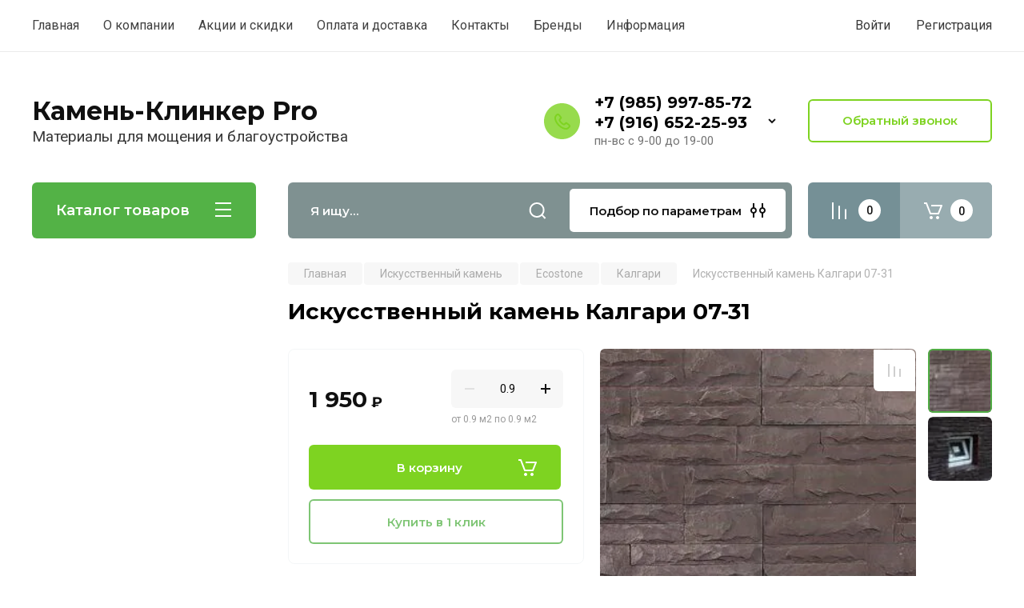

--- FILE ---
content_type: text/html; charset=utf-8
request_url: https://kamen-klinker.pro/magazin/product/iskusstvennyj-kamen-kalgari-07-31
body_size: 32519
content:
<!doctype html>
<html lang="ru">

<head>
<meta charset="utf-8">
<meta name="robots" content="all"/>
<title>Искусственный камень Калгари 07-31, купить в Москве</title>
<meta name="description" content="Искусственный камень Калгари 07-31, купить в Москве">
<meta name="keywords" content="Искусственный камень Калгари 07-31, Искусственный камень Калгари 07-31 купить в Москве, Искусственный камень Ecostone Калгари 07-31, Искусственный камень для фасада, Искусственный камень для интерьера">
<meta name="SKYPE_TOOLBAR" content="SKYPE_TOOLBAR_PARSER_COMPATIBLE">
<meta name="viewport" content="width=device-width, initial-scale=1.0, maximum-scale=1.0, user-scalable=no">
<meta name="format-detection" content="telephone=no">
<meta http-equiv="x-rim-auto-match" content="none">

<!-- JQuery -->
<script src="/g/libs/jquery/1.10.2/jquery.min.js" charset="utf-8"></script>
<!-- JQuery -->

<!-- Common js -->
	<link rel="stylesheet" href="/g/css/styles_articles_tpl.css">

            <!-- 46b9544ffa2e5e73c3c971fe2ede35a5 -->
            <script src='/shared/s3/js/lang/ru.js'></script>
            <script src='/shared/s3/js/common.min.js'></script>
        <link rel='stylesheet' type='text/css' href='/shared/s3/css/calendar.css' /><link rel="stylesheet" href="/g/libs/lightgallery-proxy-to-hs/lightgallery.proxy.to.hs.min.css" media="all" async>
<script src="/g/libs/lightgallery-proxy-to-hs/lightgallery.proxy.to.hs.stub.min.js"></script>
<script src="/g/libs/lightgallery-proxy-to-hs/lightgallery.proxy.to.hs.js" async></script>
<link rel="icon" href="/favicon.svg" type="image/svg+xml">

<link rel='stylesheet' type='text/css' href='/t/images/__csspatch/2/patch.css'/>

<!--s3_require-->
<link rel="stylesheet" href="/g/basestyle/1.0.1/user/user.css" type="text/css"/>
<link rel="stylesheet" href="/g/basestyle/1.0.1/user/user.gray.css" type="text/css"/>
<script type="text/javascript" src="/g/basestyle/1.0.1/user/user.js" async></script>
<!--/s3_require-->
<!-- Common js -->

<!-- Shop init -->
			
		
		
		
			<link rel="stylesheet" type="text/css" href="/g/shop2v2/default/css/theme.less.css">		
			<script type="text/javascript" src="/g/printme.js"></script>
		<script type="text/javascript" src="/g/shop2v2/default/js/tpl.js"></script>
		<script type="text/javascript" src="/g/shop2v2/default/js/baron.min.js"></script>
		
			<script type="text/javascript" src="/g/shop2v2/default/js/shop2.2.js"></script>
		
	<script type="text/javascript">shop2.init({"productRefs": {"1372688505":{"dlina_uglovyh_elementov":{"600":["1769678905"],"405\/105":["1769684505"]},"vysota_mm":{"150":["1769678905","1769684505"]},"tolsina":{"30":["1769678905","1769684505"]},"kolicestvo_v_upakovke":{"10":["1769678905"],"6":["1769684505"]},"cvet_861":{"32213502":["1769678905","1769684505"]},"strana_proizvodstva":{"28992502":["1769678905","1769684505"]},"dostavka":{"a07fc9e54b509af120df8229d2f13d26":["1769678905","1769684505"]},"oplata":{"61167823093eb8cbcf73b1f3130929bd":["1769678905","1769684505"]},"primenenie_1000":{"47553704":["1769678905","1769684505"]},"tip":{"47583304":["1769678905","1769684505"]},"uglovye_elementy":{"47778304":["1769678905","1769684505"]},"ves_m2_kg":{"32":["1769678905"]}}},"apiHash": {"getPromoProducts":"37cb34b151d9d2d379171d54e6887ee5","getSearchMatches":"d6494f80bca21ecf72349486b5663806","getFolderCustomFields":"9818ff4ea395a3a09a61095272da86e0","getProductListItem":"667ec5d89d16c9072b31ace6a69aa583","cartAddItem":"df87ad63a445ec1912ed284f8ac16c1c","cartRemoveItem":"8767027b7660b3f7b9b3852ae4329c59","cartUpdate":"60ee8ae684f1661545c375f2e9f5c57d","cartRemoveCoupon":"405af3e142ad8161ca1aecd4fe9d9325","cartAddCoupon":"1a2a0537d0ffd1fb5430ec5e7adf62f9","deliveryCalc":"799fe99c6912ae61160fa6207d999857","printOrder":"22d4d6ad284df541cebbbf21e037ea1e","cancelOrder":"f2141c34bf675e186bcd267ea2de3e65","cancelOrderNotify":"1bc606a608f22d4930f2b591316a5cc4","repeatOrder":"33ac2c9a11ed2c4dbe65d656a2c7b47d","paymentMethods":"66987a256d74ec281c4f8d8ef042d863","compare":"720ebed6a55f3b4ec88c6556c7eac697"},"hash": null,"verId": 2290745,"mode": "product","step": "","uri": "/magazin","IMAGES_DIR": "/d/","my": {"gr_selected_theme":8,"show_rating_sort":true,"show_amount_sort":true,"gr_pagelist_version":"global:shop2.2.110-paintwork-pagelist.tpl","gr_cart_preview_version":"2.2.110-paintwork-products-shop-cart-preview","gr_filter_version":"global:shop2.2.110-auto-accessories-adaptive-store-filter.tpl","gr_cart_page_version":"global:shop2.2.110-paintwork-cart.tpl","gr_product_template_name":"shop2.2.110-paintwork-product-list-thumbs.tpl","gr_product_page_version":"global:shop2.2.110-paintwork-product.tpl","gr_collections_item":"global:shop2.2.110-paintwork-product-item-collections.tpl","gr_compare_tooltip":"\u0421\u0440\u0430\u0432\u043d\u0438\u0442\u044c","gr_compare_tooltip_added":"\u0423\u0434\u0430\u043b\u0438\u0442\u044c","buy_alias":"\u0412 \u043a\u043e\u0440\u0437\u0438\u043d\u0443","buy_mod":true,"buy_kind":true,"on_shop2_btn":true,"gr_auth_placeholder":true,"gr_show_collcetions_amount":true,"gr_kinds_slider":true,"gr_cart_titles":true,"gr_filter_remodal_res":"1260","gr_sorting_no_filter":true,"gr_filter_remodal":true,"gr_filter_range_slider":false,"gr_search_range_slider":false,"gr_add_to_compare_text":"\u0421\u0440\u0430\u0432\u043d\u0438\u0442\u044c","gr_search_form_title":"\u041f\u041e\u0418\u0421\u041a \u041f\u041e \u041f\u0410\u0420\u0410\u041c\u0415\u0422\u0420\u0410\u041c","gr_vendor_in_thumbs":true,"gr_show_titles":true,"gr_show_options_text":"\u0412\u0441\u0435 \u043f\u0430\u0440\u0430\u043c\u0435\u0442\u0440\u044b","gr_pagelist_only_icons":true,"gr_filter_title_text":"\u0424\u0418\u041b\u042c\u0422\u0420","gr_filter_btn_text":"\u0424\u0418\u041b\u042c\u0422\u0420","gr_filter_reset_text":"\u041e\u0447\u0438\u0441\u0442\u0438\u0442\u044c","gr_card_slider_class":" vertical","gr_product_one_click":"\u041a\u0443\u043f\u0438\u0442\u044c \u0432 1 \u043a\u043b\u0438\u043a","gr_options_more_btn":"\u0412\u0441\u0435 \u043f\u0430\u0440\u0430\u043c\u0435\u0442\u0440\u044b","gr_cart_auth_remodal":true,"gr_cart_show_options_text":"\u041f\u043e\u043a\u0430\u0437\u0430\u0442\u044c \u043f\u0430\u0440\u0430\u043c\u0435\u0442\u0440\u044b","gr_cart_clear_btn_class":"clear_btn","gr_cart_back_btn":"\u041a \u043f\u043e\u043a\u0443\u043f\u043a\u0430\u043c","gr_cart_total_title":"\u0420\u0430\u0441\u0447\u0435\u0442","gr_cart_total_text":"\u0421\u0443\u043c\u043c\u0430 \u0437\u0430\u043a\u0430\u0437\u0430:","gr_cart_autoriz_btn_class":"cart_buy_rem","gr_cart_regist_btn_class":"cart_regist_btn","gr_coupon_placeholder":"\u041a\u0443\u043f\u043e\u043d","gr_my_title_param_button":false,"fold_btn_tit":"\u041a\u0430\u0442\u0430\u043b\u043e\u0433 \u0442\u043e\u0432\u0430\u0440\u043e\u0432","fold_mobile_title":"\u041a\u0430\u0442\u0430\u043b\u043e\u0433","search_btn_tit":"\u041f\u043e\u0434\u0431\u043e\u0440 \u043f\u043e \u043f\u0430\u0440\u0430\u043c\u0435\u0442\u0440\u0430\u043c","search_form_btn":"\u041d\u0430\u0439\u0442\u0438","gr_show_nav_btns":true,"gr_hide_no_amount_rating":"true","price_fa_rouble":false,"gr_filter_placeholders":true,"gr_filter_only_field_title":true,"gr_comments_only_field_placeholder":true,"gr_coupon_used_text":"\u0418\u0441\u043f\u043e\u043b\u044c\u0437\u043e\u0432\u0430\u043d\u043d\u044b\u0439","gr_pluso_title":"\u041f\u043e\u0434\u0435\u043b\u0438\u0442\u044c\u0441\u044f","gr_show_one_click_in_thumbs":true,"gr_pagelist_lazy_load":true,"lazy_load_subpages":true,"gr_img_lazyload":true,"gr_buy_btn_data_url":true,"gr_product_preview_title":"\u0414\u043e\u0431\u0430\u0432\u043b\u0435\u043d \u0432 \u043a\u043e\u0440\u0437\u0438\u043d\u0443"},"shop2_cart_order_payments": 1,"cf_margin_price_enabled": 0,"maps_yandex_key":"30510951-c3e6-4e42-8c2f-5f95872ce885","maps_google_key":""});</script>
<style type="text/css">.product-item-thumb {width: 350px;}.product-item-thumb .product-image, .product-item-simple .product-image {height: 350px;width: 350px;}.product-item-thumb .product-amount .amount-title {width: 254px;}.product-item-thumb .product-price {width: 300px;}.shop2-product .product-side-l {width: 200px;}.shop2-product .product-image {height: 190px;width: 200px;}.shop2-product .product-thumbnails li {width: 56px;height: 56px;}</style>
<!-- Shop init -->

	<style>
		.main-slider{margin-bottom:30px;position:relative;height:420px;overflow:hidden;height:auto}@media (max-width: 767px){.main-slider{margin-left:-16px;margin-right:-16px;margin-bottom:0;height:auto}}.main-slider__inner_slid{height:auto;margin:-3px 0}.main-slider__item_slid{height:auto;padding-top:37.5%;position:relative;display:block;width:100%;text-decoration:none}@media (max-width: 1280px){.main-slider__item_slid{padding-top:40%}}@media (max-width: 767px){.main-slider__item_slid{padding-top:unset;height:320px}}@media (max-width: 425px){.main-slider__item_slid{height:220px}}.main-slider__item_in{display:block}.main-slider__image_slid{position:absolute;top:0;left:0;width:100%;height:100%;display:block}.main-slider__image_slid.slider_overlay:before{position:absolute;content:'';top:0;left:0;width:100%;height:100%}.main-slider__image_slid.mobile_image{display:none}@media (max-width: 639px){.main-slider__image_slid.mobile_image{display:block}}.main-slider__slid_text{position:relative;display:-moz-box;display:-webkit-box;display:-webkit-flex;display:-moz-flex;display:-ms-flexbox;display:flex;-webkit-box-direction:normal;-webkit-box-orient:vertical;-moz-box-direction:normal;-moz-box-orient:vertical;-webkit-flex-direction:column;-moz-flex-direction:column;-ms-flex-direction:column;flex-direction:column;-webkit-box-align:start;-ms-flex-align:start;-webkit-align-items:flex-start;-moz-align-items:flex-start;align-items:flex-start;-webkit-box-pack:center;-ms-flex-pack:center;-webkit-justify-content:center;-moz-justify-content:center;justify-content:center;width:50%;padding:20px 20px 20px 40px;height:100%;position:absolute;top:0;bottom:0}@media (max-width: 1260px){.main-slider__slid_text{width:70%;padding-left:30px}}@media (max-width: 767px){.main-slider__slid_text{width:100%;padding:15px 36px}}@media (max-width: 479px){.main-slider__slid_text{padding-right:16px;padding-left:16px}}.main-slider__slid_flag{padding:5px 14px 5px 16px;display:inline-block;font-family:Montserrat,sans-serif;height:auto;line-height:22px;font-weight:700;text-align:center;margin-bottom:10px;position:relative;margin-top:20px;margin-bottom:7px;padding:5px 15px;min-width:76px}@media (max-width: 767px){.main-slider__slid_flag{margin-bottom:5px;padding:4px 12px;min-width:54px;line-height:14px}}@media (max-width: 479px){.main-slider__slid_flag{margin-top:6px;margin-bottom:6px}}.main-slider__slid_tit{margin-top:8px;margin-bottom:8px;font-family:Montserrat,sans-serif;line-height:1.1em;font-weight:700;display:block}@media (max-width: 1023px){.main-slider__slid_tit{margin-top:4px;margin-bottom:4px}}@media (max-width: 479px){.main-slider__slid_tit{margin-top:4px;margin-bottom:4px}}.main-slider__slid_desc{margin-top:8px;margin-bottom:8px;display:block}@media (max-width: 1023px){.main-slider__slid_desc{margin-top:4px;margin-bottom:4px}}@media (max-width: 479px){.main-slider__slid_desc{margin-top:2px;margin-bottom:2px;line-height:1.2}}.main-slider__slid_btn{display:inline-block;margin-top:15px;margin-bottom:0;padding:18px 30px;font-family:Montserrat,sans-serif;line-height:1.1em;font-weight:600;text-decoration:none;position:relative;z-index:1;transition:all .3s;overflow:hidden;margin-top:26px;margin-bottom:0}@media (max-width: 1023px){.main-slider__slid_btn{padding:16px 30px;margin-top:10px}}@media (max-width: 479px){.main-slider__slid_btn{padding:12px 16px}}.main-slider__slid_btn:before{position:absolute;content:'';z-index:-1;top:0;right:0;width:0;height:100%;transition:all .3s}.main-slider__slid_btn:hover:before{width:100%}@media (max-width: 767px){.main-slider__slid_btn.slider_btn_hide{display:none}}.main-slider .slick-prev,.main-slider .slick-next{position:absolute;right:0;z-index:1;width:60px;height:60px}@media (max-width: 1280px){.main-slider .slick-prev,.main-slider .slick-next{width:50px;height:50px}}.main-slider .slick-prev{top:20px;right:20px}@media (max-width: 767px){.main-slider .slick-prev{bottom:0;right:40px}}.main-slider .slick-next{bottom:20px;right:20px}.main-slider .slick-next:before{transform:rotate(180deg)}.main-slider ul.slick-dots{display:flex;flex-direction:column;position:absolute;right:45px;top:calc(50% - 110px);margin:0;height:220px;align-items:center;justify-content:center}.main-slider ul.slick-dots li{margin:8px 0}@media (max-width: 1023px){.main-slider ul.slick-dots li{margin:4px 0}}@media (max-width: 767px){.main-slider ul.slick-dots li{margin:0 4px}}.main-slider ul.slick-dots li.slick-active{margin:7px 0}@media (max-width: 1023px){.main-slider ul.slick-dots li.slick-active{margin:3px 0}}@media (max-width: 767px){.main-slider ul.slick-dots li.slick-active{margin:0 4px}}@media (min-width: 768px) and (max-width: 1280px){.main-slider ul.slick-dots{right:40px}}@media (max-width: 767px){.main-slider ul.slick-dots{flex-direction:row;height:auto;width:220px;top:calc(100% - 30px);right:calc(50% - 110px)}}@media (max-width: 425px){.main-slider ul.slick-dots{top:calc(100% - 20px)}}.main-slider .slider_counter{position:absolute;min-width:80px;top:0;right:0;padding:12px 10px;font-family:Montserrat,sans-serif;line-height:1em;font-weight:600;text-align:center;display:-moz-box;display:-webkit-box;display:-webkit-flex;display:-moz-flex;display:-ms-flexbox;display:flex;-webkit-box-pack:center;-ms-flex-pack:center;-webkit-justify-content:center;-moz-justify-content:center;justify-content:center;display:none}@media (max-width: 767px){.main-slider .slider_counter{bottom:0;top:auto;right:auto;left:0;padding:17.5px 10px;min-width:52px}}.main-slider .slider_counter .slider_del{padding:0 5px}
		@media (min-width: 1261px){.main-slider__inner_slid:not(.slick-slider){height: 400px;overflow: hidden;}}
	</style>


<!-- Custom styles -->
<link rel="stylesheet" href="/g/libs/jqueryui/datepicker-and-slider/css/jquery-ui.css">
<link rel="stylesheet" href="/g/libs/lightgallery/v1.2.19/lightgallery.css">
<link rel="stylesheet" href="/g/libs/remodal/css/remodal.css">
<link rel="stylesheet" href="/g/libs/remodal/css/remodal-default-theme.css">
<link rel="stylesheet" href="/g/libs/waslide/css/waslide.css">
<!-- Custom styles -->


<!-- Custom js -->
<script src="/g/libs/jquery-responsive-tabs/1.6.3/jquery.responsiveTabs.min.js" charset="utf-8"></script>
<script src="/g/libs/jquery-match-height/0.7.2/jquery.matchHeight.min.js" charset="utf-8"></script>
<script src="/g/libs/jqueryui/datepicker-and-slider/js/jquery-ui.min.js" charset="utf-8"></script>
<script src="/g/libs/jqueryui/touch_punch/jquery.ui.touch_punch.min.js" charset="utf-8"></script>

<script src="/g/libs/owl-carousel/2.3.4/owl.carousel.min.js" charset="utf-8"></script>


<script src="/g/libs/flexmenu/1.6.2/flexmenu.min.js" charset="utf-8"></script> <script src="/g/libs/flexmenu/1.6.2/modernizr.custom.js" charset="utf-8"></script>  
<script src="/g/libs/lightgallery/v1.2.19/lightgallery.js" charset="utf-8"></script>
<script src="/g/libs/jquery-slick/1.6.0/slick.min.js" charset="utf-8"></script>
<script src="/g/libs/remodal/js/remodal.js" charset="utf-8"></script>
<script src="/g/libs/waslide/js/animit.js"></script>
<script src="/g/libs/waslide/js/waslide.js"></script>

<script src="/g/libs/timer/js/timer.js" charset="utf-8"></script>

<!-- Custom js -->

<!-- Site js -->
<script src="/g/s3/misc/form/shop-form/shop-form-minimal.js" charset="utf-8"></script>
<script src="/g/templates/shop2/2.110.2/auto-accessories/js/plugins.js" charset="utf-8"></script>

<!-- Site js -->




<link rel="stylesheet" href="/g/libs/jquery-popover/0.0.4/jquery.popover.css">
<script src="/g/libs/jquery-popover/0.0.4/jquery.popover.js" charset="utf-8"></script>

<!-- Theme styles -->

	
		    <link rel="stylesheet" href="/g/templates/shop2/2.110.2/universal-shop-pro/themes/theme0/theme.scss.css">
	
<!-- Theme styles -->

<!-- Main js -->
	<script src="/g/templates/shop2/2.110.2/universal-shop-pro/js/shop_main.js" charset="utf-8"></script>
<!-- Main js -->


<link rel="stylesheet" href="/g/templates/shop2/2.110.2/universal-shop-pro/css/global_styles.css">
<meta name="yandex-verification" content="5d6201666c3bc8c6" />
</head><body class="site">
	
	   
		   
   <div class="site_wrap wrap_ton"  data-bg="/thumb/2/COQMWTR9Tz-WtdgdCgZscA/1920r1080/d/bg2.png" >
	   <div class="mobile_panel_wrap">
	      <div class="mobile__panel">
	         <a class="close-button"><span>&nbsp;</span></a>
	         <div class="mobile_panel_inner">
	            <div class="mobile_menu_prev">
	            	<div class="btn_next_menu"><span>Меню</span></div>
	            	<div class="registration_wrap">
	            		
	            									<a href="/users" class="login">
				         		Войти
				         	</a>
				         	
				         	<a href="/users/register" class="registration">
				         		Регистрация
				         	</a>
									         	
			         </div>
	                <nav class="mobile_shared_wrap">                    
	                </nav>
	
	            </div>
	            <div class="mobile_menu_next">
	               <div class="btn_prev_menu"><span>Назад</span></div>
	               
	            </div>
	            <div class="mobile_brands">
	               <div class="btn_prev_menu"><span class="prev">Назад</span> <a href="javascript:void(0);" class="close-button"></a></div>
	               
	            </div>
	         </div>
	      </div>
	   </div>

	   <div class="site__wrapper site__wrapper-timer">
       			      <div class="top-menu block_padding">
	         
	         				<div class="top-menu__inner">
					<ul class="top_menu menu-default top-menu__items">
				        				
				            				
				            				                <li class="has-child opened"><a href="/"><span>Главная</span></a>
				            				            				
				        				
				            				                				                        </li>
				                    				                				            				
				            				                <li class="has-child"><a href="/o-kompanii"><span>О компании</span></a>
				            				            				
				        				
				            				                				                        </li>
				                    				                				            				
				            				                <li class=""><a href="/akcii"><span>Акции и скидки</span></a>
				            				            				
				        				
				            				                				                        </li>
				                    				                				            				
				            				                <li class=""><a href="/oplata"><span>Оплата и доставка</span></a>
				            				            				
				        				
				            				                				                        </li>
				                    				                				            				
				            				                <li class="has-child"><a href="/kontakty"><span>Контакты</span></a>
				            				            				
				        				
				            				                				                        <ul>
				                    				            				
				            				                <li class=""><a href="/svyazatsya-s-nami"><span>Напишите нам</span></a>
				            				            				
				        				
				            				                				                        </li>
				                    				                            </ul>
				                        </li>
				                    				                				            				
				            				                <li class=""><a href="/all-vendors-page"><span>Бренды</span></a>
				            				            				
				        				
				            				                				                        </li>
				                    				                				            				
				            				                <li class="has-child"><a href="/informatsiya"><span>Информация</span></a>
				            				            				
				        				
				            				                				                        <ul>
				                    				            				
				            				                <li class=""><a href="/news"><span>Новости</span></a>
				            				            				
				        				
				            				                				                        </li>
				                    				                				            				
				            				                <li class=""><a href="/poleznye-stati"><span>Статьи</span></a>
				            				            				
				        				        </li>
				    </ul>
				    				        </li>
				    </ul>
				    				</div>
				         
	         <div class="registration_wrap">
	         	
	         					
					<div class="login" data-remodal-target="login_popap">
		         		Войти
		         	</div>
		         	
		         	<a href="/users/register" class="registration">
	         			Регистрация
		         	</a>
					         </div>
	      </div>
	      <div class="site__inner site__inner-timer">
	         <header class="site-header block_padding no-slider">
	            <div class="company-info">
	            											<div class="company-info__name_desc">
		  						  						               				<a href="https://kamen-klinker.pro" title="На главную страницу" class="company-info__name">Камень-Клинкер Pro</a>
	               					               		               		               <div class="company-info__descr">Материалы для мощения и благоустройства</div>
		               	               </div>
	               	            </div>
	            <div class="head-contacts">
	               <div class="head-contacts__inner">
	                  
	                  	                  <div class="head-contacts__phones">
	                     <div class="head-contacts__phones-inner">
	                        <div class="div-block">
	                        		                        					                        				                        					                        		<div><a href="tel:+7 (985) 997-85-72" class="link">+7 (985) 997-85-72</a></div>
			                        			                        				                        				                        					                        		<div><a href="tel:+7 (916) 652-25-93" class="link">+7 (916) 652-25-93</a></div>
			                        			                        		                        		                        </div>
	                        	                        <div class="head-contacts__phone-time">пн-вс с 9-00 до 19-00</div>
	                        	                     </div>
	                    <div class="phones_popup" data-remodal-target="phones_popup">Просмотр</div>
	                  </div>
	                  	               </div>
	               <div class="head-conracts__recall"><span data-remodal-target="form_top_popap" class="head-conracts__recall-btn w-button">Обратный звонок</span></div>	            </div>
	         </header>
	         
 	         <div data-remodal-id="fixed-categor" class="remodal fixed-categor" role="dialog" data-remodal-options="hashTracking: false">
	         	<button data-remodal-action="close" class="close-button"><span>&nbsp;</span></button>
	         	<input id="cat-tab" type="radio" name="tabs" checked><!--
	            --><label for="cat-tab" title="Категории" class="cat-tab">Категории</label><!--
	            --><input id="brand-tab" type="radio" name="tabs" ><!--
	            --><label for="brand-tab" title="Бренды" class="brand-tab">Бренды</label>
	         </div>
	         
  	         <div class="site-fixed-panel">
				<div class="shop-modules__folders" data-remodal-target="fixed-categor">
				  <div class="shop-modules__folders-title">Каталог товаров</div>
				  <div class="shop-modules__folder-icon"></div>
				</div>
				<div class="shop-modules__folders_mobile">
					<div class="shop-modules__folder-icon"></div>
				</div>
	         	<nav class="top-menu__inner">            
	            	<ul class="top-menu__items"><li class="opened active"><a href="/" >Главная</a></li><li><a href="/o-kompanii" >О компании</a></li><li><a href="/akcii" >Акции и скидки</a></li><li><a href="/oplata" >Оплата и доставка</a></li><li class="has-child"><a href="/kontakty" >Контакты</a><ul class="level-2"><li><a href="/svyazatsya-s-nami" >Напишите нам</a></li></ul></li><li><a href="/all-vendors-page" >Бренды</a></li><li class="has-child"><a href="/informatsiya" >Информация</a><ul class="level-2"><li><a href="/news" >Новости</a></li><li><a href="/poleznye-stati" >Статьи</a></li></ul></li></ul>	         	</nav>
	         	<div class="shop-modules__right">
	               					<div class="compare-block">
						<a href="/magazin/compare" class="compare-block__link" target="_blank">&nbsp;</a>
						<div class="compare-block__amount">0</div>
					</div>
	               	               
   	               <div class="shop-modules__cart cart_popup_btn cart_amount_null" >
		               		
												
							<a href="/magazin/cart" class="site-header__cart_btn">
								<span class="shop-modules__cart-amount">0</span>
							</a>
								
								                  
	               </div>
	               
	          	</div>
	         </div>
	         
	         
	         <div class="shop-modules block_padding">
	            <div class="shop-modules__inner">
	               <div class="shop-modules__folders active">
	                  <div class="shop-modules__folders-title">Каталог товаров</div>
	                  <div class="shop-modules__folder-icon"></div>
	               </div>
	               <div class="shop-modules__folders_mobile">
	                  <div class="shop-modules__folder-icon"></div>
	               </div>
	                <div class="shop-modules__search">
	                     <nav class="search_catalog_top">
	                     	<div class="search_catalog_top-in">
	                     											<form action="/magazin/search" enctype="multipart/form-data" method="get" class="shop-modules__search-form w-form">
									     <input type="text" id="s[name]" name="search_text" autocomplete="off" placeholder="Я ищу…" class="shop-modules__search-input w-input">
									     <button class="shop-modules__search-btn w-button">Найти</button>
									<re-captcha data-captcha="recaptcha"
     data-name="captcha"
     data-sitekey="6LfLhZ0UAAAAAEB4sGlu_2uKR2xqUQpOMdxygQnA"
     data-lang="ru"
     data-rsize="invisible"
     data-type="image"
     data-theme="light"></re-captcha></form>              
		                       			                    </div>
				     	 </nav>
	                    <div data-remodal-target="search_popap" class="shop-modules__search-popup w-button">Подбор по параметрам</div>
	                </div>
	               <div class="mobile-contacts" data-remodal-target="phones_popup">&nbsp;</div>
	               <div class="mobile-search" data-remodal-target="search_popap">&nbsp;</div>
	               
	                <div class="shop-modules__right">
		               						<div class="compare-block">
							<a href="/magazin/compare" class="compare-block__link" target="_blank">&nbsp;</a>
							<div class="compare-block__amount">0</div>
						</div>
		               						
		               <div class="shop-modules__cart cart_popup_btn cart_amount_null" >
		               		
							
														
						<a href="/magazin/cart" class="site-header__cart_btn">
							<span class="shop-modules__cart-amount">0</span>
						</a>
							
									                  
		               </div>
		          	</div>
	            </div>
	         </div>
	         
	         <div class="site-content content_shop_pages">
	            <div class="site-content__inner block_padding">
	              
	               <div class="site-content__left">
	                  
	                  					    <nav class="folders-nav">
					        <ul class="folders_menu">
					        	
					        	<div class="brand-search">
					        		<span>
					        			Искать по бренду
					        		</span>
					        	</div>
					        	
					            					                					            					                					                    					
					                    					                        <li class="cat-item firstlevel has sublevel">
												<a href="/magazin/folder/trotuarnaya-plitka" class="hasArrow ">
													
						                        							                        		<span class="cat-item__title  padding">Тротуарная плитка</span>
					                        		
					                        	</a>
					                    					                    																									                					            					                					                    					                        					                            <ul>
					                            	<li class="parentItem"><a href="/magazin/folder/trotuarnaya-plitka"><span>Тротуарная плитка</span></a></li>
					                        					                    					
					                    					                        <li class=""> 
					                        	<a href="/magazin/folder/trotuarnaya-plitka-1">Стандарт</a>
					                    					                    																									                					            					                					                    					                        					                            </li>
					                            					                        					                    					
					                    					                        <li class=""> 
					                        	<a href="/magazin/folder/multiformat">Мультиформат</a>
					                    					                    																									                					            					                					                    					                        					                            </li>
					                            					                        					                    					
					                    					                        <li class=""> 
					                        	<a href="/magazin/folder/multiformat-1">Крупный формат</a>
					                    					                    																									                					            					                					                    					                        					                            </li>
					                            					                        					                    					
					                    					                        <li class=""> 
					                        	<a href="/magazin/folder/radiplnaya">Радиальная</a>
					                    					                    																									                					            					                					                    					                        					                            </li>
					                            					                                </ul>
					                                </li>
					                            					                        					                    					
					                    					                        <li class="cat-item firstlevel">
												<a href="/magazin/folder/klinkernaya-bruschatka" class="hasArrow ">
													
						                        							                        		<span class="cat-item__title  padding">Клинкерная брусчатка</span>
					                        		
					                        	</a>
					                    					                    																									                					            					                					                    					                        					                            </li>
					                            					                        					                    					
					                    					                        <li class="cat-item firstlevel has sublevel">
												<a href="/magazin/folder/bordyury" class="hasArrow ">
													
						                        							                        		<span class="cat-item__title  padding">Бордюры</span>
					                        		
					                        	</a>
					                    					                    																									                					            					                					                    					                        					                            <ul>
					                            	<li class="parentItem"><a href="/magazin/folder/bordyury"><span>Бордюры</span></a></li>
					                        					                    					
					                    					                        <li class=""> 
					                        	<a href="/magazin/folder/betonnye-bordyury">Бетонные бордюры</a>
					                    					                    																									                					            					                					                    					                        					                            </li>
					                            					                        					                    					
					                    					                        <li class=""> 
					                        	<a href="/magazin/folder/betonnye-bordyury-1">Пластиковые бордюры</a>
					                    					                    																									                					            					                					                    					                        					                            </li>
					                            					                                </ul>
					                                </li>
					                            					                        					                    					
					                    					                        <li class="cat-item firstlevel has sublevel">
												<a href="/magazin/folder/stupeni" class="hasArrow ">
													
						                        							                        		<span class="cat-item__title  padding">Ступени</span>
					                        		
					                        	</a>
					                    					                    																									                					            					                					                    					                        					                            <ul>
					                            	<li class="parentItem"><a href="/magazin/folder/stupeni"><span>Ступени</span></a></li>
					                        					                    					
					                    					                        <li class=""> 
					                        	<a href="/magazin/folder/klinkernye-stupeni-i-plitka">Клинкерные ступени и плитка</a>
					                    					                    																									                					            					                					                    					                        					                            </li>
					                            					                        					                    					
					                    					                        <li class=""> 
					                        	<a href="/magazin/folder/betonnye-stupeni">Бетонные ступени</a>
					                    					                    																									                					            					                					                    					                        					                            </li>
					                            					                                </ul>
					                                </li>
					                            					                        					                    					
					                    					                        <li class="cat-item firstlevel has sublevel">
												<a href="/magazin/folder/iskusstvennyj-kamen" class="hasArrow ">
													
						                        							                        		<span class="cat-item__title  padding">Искусственный камень</span>
					                        		
					                        	</a>
					                    					                    																									                					            					                					                    					                        					                            <ul>
					                            	<li class="parentItem"><a href="/magazin/folder/iskusstvennyj-kamen"><span>Искусственный камень</span></a></li>
					                        					                    					
					                    					                        <li class=" has sublevel"> 
					                        	<a class="hasArrow" href="/magazin/folder/iskusstvennyj-kamen-leonardo-stone">Leonardo Stone</a>
					                    					                    																									                					            					                					                    					                        					                            <ul>
					                            	<li class="parentItem"><a href="/magazin/folder/iskusstvennyj-kamen-leonardo-stone"><span>Leonardo Stone</span></a></li>
					                        					                    					
					                    					                        <li class=""> 
					                        	<a href="/magazin/folder/plitka-pod-kirpich-leonardo-stone-1">Плитка под кирпич Leonardo Stone</a>
					                    					                    																									                					            					                					                    					                        					                            </li>
					                            					                        					                    					
					                    					                        <li class=""> 
					                        	<a href="/magazin/folder/leonardo-stone-ankona">Анкона</a>
					                    					                    																									                					            					                					                    					                        					                            </li>
					                            					                        					                    					
					                    					                        <li class=""> 
					                        	<a href="/magazin/folder/bretan">Бретань</a>
					                    					                    																									                					            					                					                    					                        					                            </li>
					                            					                        					                    					
					                    					                        <li class=""> 
					                        	<a href="/magazin/folder/bergamo">Бергамо</a>
					                    					                    																									                					            					                					                    					                        					                            </li>
					                            					                        					                    					
					                    					                        <li class=""> 
					                        	<a href="/magazin/folder/melburn">Мельбурн</a>
					                    					                    																									                					            					                					                    					                        					                            </li>
					                            					                        					                    					
					                    					                        <li class=""> 
					                        	<a href="/magazin/folder/shamoni">Шамони</a>
					                    					                    																									                					            					                					                    					                        					                            </li>
					                            					                        					                    					
					                    					                        <li class=""> 
					                        	<a href="/magazin/folder/korsika">Корсика</a>
					                    					                    																									                					            					                					                    					                        					                            </li>
					                            					                        					                    					
					                    					                        <li class=""> 
					                        	<a href="/magazin/folder/verona">Верона</a>
					                    					                    																									                					            					                					                    					                        					                            </li>
					                            					                        					                    					
					                    					                        <li class=""> 
					                        	<a href="/magazin/folder/shampan">Шампань</a>
					                    					                    																									                					            					                					                    					                        					                            </li>
					                            					                        					                    					
					                    					                        <li class=""> 
					                        	<a href="/magazin/folder/perudzha">Перуджа</a>
					                    					                    																									                					            					                					                    					                        					                            </li>
					                            					                        					                    					
					                    					                        <li class=""> 
					                        	<a href="/magazin/folder/leonardo">Леонардо</a>
					                    					                    																									                					            					                					                    					                        					                            </li>
					                            					                        					                    					
					                    					                        <li class=""> 
					                        	<a href="/magazin/folder/turin">Турин</a>
					                    					                    																									                					            					                					                    					                        					                            </li>
					                            					                        					                    					
					                    					                        <li class=""> 
					                        	<a href="/magazin/folder/turin-1">Форли</a>
					                    					                    																									                					            					                					                    					                        					                            </li>
					                            					                        					                    					
					                    					                        <li class=""> 
					                        	<a href="/magazin/folder/rim">Рим</a>
					                    					                    																									                					            					                					                    					                        					                            </li>
					                            					                        					                    					
					                    					                        <li class=""> 
					                        	<a href="/magazin/folder/palermo">Палермо</a>
					                    					                    																									                					            					                					                    					                        					                            </li>
					                            					                        					                    					
					                    					                        <li class=""> 
					                        	<a href="/magazin/folder/milan">Милан</a>
					                    					                    																									                					            					                					                    					                        					                            </li>
					                            					                        					                    					
					                    					                        <li class=""> 
					                        	<a href="/magazin/folder/versal">Версаль</a>
					                    					                    																									                					            					                					                    					                        					                            </li>
					                            					                        					                    					
					                    					                        <li class=""> 
					                        	<a href="/magazin/folder/monako">Монако</a>
					                    					                    																									                					            					                					                    					                        					                            </li>
					                            					                        					                    					
					                    					                        <li class=""> 
					                        	<a href="/magazin/folder/marsel">Марсель</a>
					                    					                    																									                					            					                					                    					                        					                            </li>
					                            					                        					                    					
					                    					                        <li class=""> 
					                        	<a href="/magazin/folder/luara">Луара</a>
					                    					                    																									                					            					                					                    					                        					                            </li>
					                            					                        					                    					
					                    					                        <li class=""> 
					                        	<a href="/magazin/folder/veneciya">Венеция</a>
					                    					                    																									                					            					                					                    					                        					                            </li>
					                            					                        					                    					
					                    					                        <li class=""> 
					                        	<a href="/magazin/folder/shato">Шато</a>
					                    					                    																									                					            					                					                    					                        					                            </li>
					                            					                        					                    					
					                    					                        <li class=""> 
					                        	<a href="/magazin/folder/kapri">Капри</a>
					                    					                    																									                					            					                					                    					                        					                            </li>
					                            					                                </ul>
					                                </li>
					                            					                        					                    					
					                    					                        <li class=" has sublevel"> 
					                        	<a class="hasArrow" href="/magazin/folder/white-hills">White Hills</a>
					                    					                    																									                					            					                					                    					                        					                            <ul>
					                            	<li class="parentItem"><a href="/magazin/folder/white-hills"><span>White Hills</span></a></li>
					                        					                    					
					                    					                        <li class=""> 
					                        	<a href="/magazin/folder/plitka-pod-kirpich-white-hills">Плитка под кирпич White Hills</a>
					                    					                    																									                					            					                					                    					                        					                            </li>
					                            					                        					                    					
					                    					                        <li class=""> 
					                        	<a href="/magazin/folder/ford-lend">Фьорд Лэнд</a>
					                    					                    																									                					            					                					                    					                        					                            </li>
					                            					                        					                    					
					                    					                        <li class=""> 
					                        	<a href="/magazin/folder/uord-hill">Уорд Хилл</a>
					                    					                    																									                					            					                					                    					                        					                            </li>
					                            					                        					                    					
					                    					                        <li class=""> 
					                        	<a href="/magazin/folder/kross-fell">Кросс Фелл</a>
					                    					                    																									                					            					                					                    					                        					                            </li>
					                            					                        					                    					
					                    					                        <li class=""> 
					                        	<a href="/magazin/folder/kross-fell-1">Уайт Клиффс</a>
					                    					                    																									                					            					                					                    					                        					                            </li>
					                            					                        					                    					
					                    					                        <li class=""> 
					                        	<a href="/magazin/folder/ajger">Айгер</a>
					                    					                    																									                					            					                					                    					                        					                            </li>
					                            					                        					                    					
					                    					                        <li class=""> 
					                        	<a href="/magazin/folder/nord-ridzh">Норд Ридж</a>
					                    					                    																									                					            					                					                    					                        					                            </li>
					                            					                        					                    					
					                    					                        <li class=""> 
					                        	<a href="/magazin/folder/lauter">Лаутер</a>
					                    					                    																									                					            					                					                    					                        					                            </li>
					                            					                        					                    					
					                    					                        <li class=""> 
					                        	<a href="/magazin/folder/zenlend">Зенлэнд</a>
					                    					                    																									                					            					                					                    					                        					                            </li>
					                            					                        					                    					
					                    					                        <li class=""> 
					                        	<a href="/magazin/folder/ist-ridzh">Ист Ридж</a>
					                    					                    																									                					            					                					                    					                        					                            </li>
					                            					                        					                    					
					                    					                        <li class=""> 
					                        	<a href="/magazin/folder/sanderlend">Сандерлэнд</a>
					                    					                    																									                					            					                					                    					                        					                            </li>
					                            					                        					                    					
					                    					                        <li class=""> 
					                        	<a href="/magazin/folder/toledo">Толедо</a>
					                    					                    																									                					            					                					                    					                        					                            </li>
					                            					                        					                    					
					                    					                        <li class=""> 
					                        	<a href="/magazin/folder/jorkshir">Йоркшир</a>
					                    					                    																									                					            					                					                    					                        					                            </li>
					                            					                        					                    					
					                    					                        <li class=""> 
					                        	<a href="/magazin/folder/shinon">Шинон</a>
					                    					                    																									                					            					                					                    					                        					                            </li>
					                            					                        					                    					
					                    					                        <li class=""> 
					                        	<a href="/magazin/folder/sheffild">Шеффилд</a>
					                    					                    																									                					            					                					                    					                        					                            </li>
					                            					                        					                    					
					                    					                        <li class=""> 
					                        	<a href="/magazin/folder/devon">Девон</a>
					                    					                    																									                					            					                					                    					                        					                            </li>
					                            					                        					                    					
					                    					                        <li class=""> 
					                        	<a href="/magazin/folder/lotian">Лотиан</a>
					                    					                    																									                					            					                					                    					                        					                            </li>
					                            					                        					                    					
					                    					                        <li class=""> 
					                        	<a href="/magazin/folder/lorn">Лорн</a>
					                    					                    																									                					            					                					                    					                        					                            </li>
					                            					                        					                    					
					                    					                        <li class=""> 
					                        	<a href="/magazin/folder/lenster">Ленстер</a>
					                    					                    																									                					            					                					                    					                        					                            </li>
					                            					                        					                    					
					                    					                        <li class=""> 
					                        	<a href="/magazin/folder/bremar">Бремар</a>
					                    					                    																									                					            					                					                    					                        					                            </li>
					                            					                        					                    					
					                    					                        <li class=""> 
					                        	<a href="/magazin/folder/sherbon">Шербон</a>
					                    					                    																									                					            					                					                    					                        					                            </li>
					                            					                        					                    					
					                    					                        <li class=""> 
					                        	<a href="/magazin/folder/loarre">Лоарре</a>
					                    					                    																									                					            					                					                    					                        					                            </li>
					                            					                        					                    					
					                    					                        <li class=""> 
					                        	<a href="/magazin/folder/till">Тилл</a>
					                    					                    																									                					            					                					                    					                        					                            </li>
					                            					                        					                    					
					                    					                        <li class=""> 
					                        	<a href="/magazin/folder/tivoli">Тиволи</a>
					                    					                    																									                					            					                					                    					                        					                            </li>
					                            					                        					                    					
					                    					                        <li class=""> 
					                        	<a href="/magazin/folder/berkli">Беркли</a>
					                    					                    																									                					            					                					                    					                        					                            </li>
					                            					                        					                    					
					                    					                        <li class=""> 
					                        	<a href="/magazin/folder/rutland">Рутланд</a>
					                    					                    																									                					            					                					                    					                        					                            </li>
					                            					                        					                    					
					                    					                        <li class=""> 
					                        	<a href="/magazin/folder/teviot">Тевиот</a>
					                    					                    																									                					            					                					                    					                        					                            </li>
					                            					                        					                    					
					                    					                        <li class=""> 
					                        	<a href="/magazin/folder/danvegan">Данвеган</a>
					                    					                    																									                					            					                					                    					                        					                            </li>
					                            					                        					                    					
					                    					                        <li class=""> 
					                        	<a href="/magazin/folder/darem">Дарем</a>
					                    					                    																									                					            					                					                    					                        					                            </li>
					                            					                        					                    					
					                    					                        <li class=""> 
					                        	<a href="/magazin/folder/morej">Морэй</a>
					                    					                    																									                					            					                					                    					                        					                            </li>
					                            					                        					                    					
					                    					                        <li class=""> 
					                        	<a href="/magazin/folder/hantli">Хантли</a>
					                    					                    																									                					            					                					                    					                        					                            </li>
					                            					                        					                    					
					                    					                        <li class=""> 
					                        	<a href="/magazin/folder/roka">Рока</a>
					                    					                    																									                					            					                					                    					                        					                            </li>
					                            					                        					                    					
					                    					                        <li class=""> 
					                        	<a href="/magazin/folder/kaskad-rejndzh">Каскад Рейндж</a>
					                    					                    																									                					            					                					                    					                        					                            </li>
					                            					                        					                    					
					                    					                        <li class=""> 
					                        	<a href="/magazin/folder/hajlend">Хайлэнд</a>
					                    					                    																									                					            					                					                    					                        					                            </li>
					                            					                        					                    					
					                    					                        <li class=""> 
					                        	<a href="/magazin/folder/el-torre">Эль Торре</a>
					                    					                    																									                					            					                					                    					                        					                            </li>
					                            					                        					                    					
					                    					                        <li class=""> 
					                        	<a href="/magazin/folder/monte-kyaro">Монте Кьяро</a>
					                    					                    																									                					            					                					                    					                        					                            </li>
					                            					                        					                    					
					                    					                        <li class=""> 
					                        	<a href="/magazin/folder/torre-byanka">Торре Бьянка</a>
					                    					                    																									                					            					                					                    					                        					                            </li>
					                            					                        					                    					
					                    					                        <li class=""> 
					                        	<a href="/magazin/folder/licen">Лицен</a>
					                    					                    																									                					            					                					                    					                        					                            </li>
					                            					                        					                    					
					                    					                        <li class=""> 
					                        	<a href="/magazin/folder/tibur">Тибур</a>
					                    					                    																									                					            					                					                    					                        					                            </li>
					                            					                                </ul>
					                                </li>
					                            					                        					                    					
					                    					                        <li class=" has sublevel"> 
					                        	<a class="hasArrow" href="/magazin/folder/esostone">Eсostone</a>
					                    					                    																									                					            					                					                    					                        					                            <ul>
					                            	<li class="parentItem"><a href="/magazin/folder/esostone"><span>Eсostone</span></a></li>
					                        					                    					
					                    					                        <li class=""> 
					                        	<a href="/magazin/folder/plitka-pod-kirpich-ecostone">Плитка под кирпич Ecostone</a>
					                    					                    																									                					            					                					                    					                        					                            </li>
					                            					                        					                    					
					                    					                        <li class=""> 
					                        	<a href="/magazin/folder/malta">Мальта</a>
					                    					                    																									                					            					                					                    					                        					                            </li>
					                            					                        					                    					
					                    					                        <li class=""> 
					                        	<a href="/magazin/folder/aspen">Аспен</a>
					                    					                    																									                					            					                					                    					                        					                            </li>
					                            					                        					                    					
					                    					                        <li class=""> 
					                        	<a href="/magazin/folder/edmonton">Эдмонтон</a>
					                    					                    																									                					            					                					                    					                        					                            </li>
					                            					                        					                    					
					                    					                        <li class=""> 
					                        	<a href="/magazin/folder/boston">Бостон</a>
					                    					                    																									                					            					                					                    					                        					                            </li>
					                            					                        					                    					
					                    					                        <li class=""> 
					                        	<a href="/magazin/folder/denver">Денвер</a>
					                    					                    																									                					            					                					                    					                        					                            </li>
					                            					                        					                    					
					                    					                        <li class=""> 
					                        	<a href="/magazin/folder/palacco">Палаццо</a>
					                    					                    																									                					            					                					                    					                        					                            </li>
					                            					                        					                    					
					                    					                        <li class=""> 
					                        	<a href="/magazin/folder/villa">Вилла</a>
					                    					                    																									                					            					                					                    					                        					                            </li>
					                            					                        					                    					
					                    					                        <li class=""> 
					                        	<a href="/magazin/folder/kasa">Каса</a>
					                    					                    																									                					            					                					                    					                        					                            </li>
					                            					                        					                    					
					                    					                        <li class=""> 
					                        	<a href="/magazin/folder/kastello-400">Кастелло 400</a>
					                    					                    																									                					            					                					                    					                        					                            </li>
					                            					                        					                    					
					                    					                        <li class=""> 
					                        	<a href="/magazin/folder/kastello-500">Кастелло 500</a>
					                    					                    																									                					            					                					                    					                        					                            </li>
					                            					                        					                    					
					                    					                        <li class=""> 
					                        	<a href="/magazin/folder/kastello-600">Кастелло 600</a>
					                    					                    																									                					            					                					                    					                        					                            </li>
					                            					                        					                    					
					                    					                        <li class=""> 
					                        	<a href="/magazin/folder/alberta">Альберта</a>
					                    					                    																									                					            					                					                    					                        					                            </li>
					                            					                        					                    					
					                    					                        <li class=""> 
					                        	<a href="/magazin/folder/eldorado">Эльдорадо</a>
					                    					                    																									                					            					                					                    					                        					                            </li>
					                            					                        					                    					
					                    					                        <li class=""> 
					                        	<a href="/magazin/folder/visler">Вислер</a>
					                    					                    																									                					            					                					                    					                        					                            </li>
					                            					                        					                    					
					                    					                        <li class=""> 
					                        	<a href="/magazin/folder/ural">Урал</a>
					                    					                    																									                					            					                					                    					                        					                            </li>
					                            					                        					                    					
					                    					                        <li class=""> 
					                        	<a href="/magazin/folder/nevada">Невада</a>
					                    					                    																									                					            					                					                    					                        					                            </li>
					                            					                        					                    					
					                    					                        <li class=""> 
					                        	<a href="/magazin/folder/kolorado">Колорадо</a>
					                    					                    																									                					            					                					                    					                        					                            </li>
					                            					                        					                    					
					                    					                        <li class=""> 
					                        	<a href="/magazin/folder/yukon">Юкон</a>
					                    					                    																									                					            					                					                    					                        					                            </li>
					                            					                        					                    					
					                    					                        <li class=""> 
					                        	<a href="/magazin/folder/shale">Шале</a>
					                    					                    																									                					            					                					                    					                        					                            </li>
					                            					                        					                    					
					                    					                        <li class=""> 
					                        	<a href="/magazin/folder/palermo-1">Палермо</a>
					                    					                    																									                					            					                					                    					                        					                            </li>
					                            					                        					                    					
					                    					                        <li class=""> 
					                        	<a href="/magazin/folder/kalgari">Калгари</a>
					                    					                    																									                					            					                					                    					                        					                            </li>
					                            					                        					                    					
					                    					                        <li class=""> 
					                        	<a href="/magazin/folder/dakota">Дакота</a>
					                    					                    																									                					            					                					                    					                        					                            </li>
					                            					                        					                    					
					                    					                        <li class=""> 
					                        	<a href="/magazin/folder/kanon">Каньон</a>
					                    					                    																									                					            					                					                    					                        					                            </li>
					                            					                        					                    					
					                    					                        <li class=""> 
					                        	<a href="/magazin/folder/arizona">Аризона</a>
					                    					                    																									                					            					                					                    					                        					                            </li>
					                            					                        					                    					
					                    					                        <li class=""> 
					                        	<a href="/magazin/folder/gotika">Готика</a>
					                    					                    																									                					            					                					                    					                        					                            </li>
					                            					                        					                    					
					                    					                        <li class=""> 
					                        	<a href="/magazin/folder/kedr">Кедр</a>
					                    					                    																									                					            					                					                    					                        					                            </li>
					                            					                                </ul>
					                                </li>
					                            					                        					                    					
					                    					                        <li class=" has sublevel"> 
					                        	<a class="hasArrow" href="/magazin/folder/atlas-stone">Atlas Stone</a>
					                    					                    																									                					            					                					                    					                        					                            <ul>
					                            	<li class="parentItem"><a href="/magazin/folder/atlas-stone"><span>Atlas Stone</span></a></li>
					                        					                    					
					                    					                        <li class=""> 
					                        	<a href="/magazin/folder/plitka-pod-kirpich-atlas-stone">Плитка под кирпич Atlas Stone</a>
					                    					                    																									                					            					                					                    					                        					                            </li>
					                            					                        					                    					
					                    					                        <li class=""> 
					                        	<a href="/magazin/folder/bazalt">Базальт</a>
					                    					                    																									                					            					                					                    					                        					                            </li>
					                            					                        					                    					
					                    					                        <li class=""> 
					                        	<a href="/magazin/folder/kvarcit-10">Кварцит 10</a>
					                    					                    																									                					            					                					                    					                        					                            </li>
					                            					                        					                    					
					                    					                        <li class=""> 
					                        	<a href="/magazin/folder/izvestnyak-shirokij">Известняк широкий</a>
					                    					                    																									                					            					                					                    					                        					                            </li>
					                            					                        					                    					
					                    					                        <li class=""> 
					                        	<a href="/magazin/folder/but">Бут</a>
					                    					                    																									                					            					                					                    					                        					                            </li>
					                            					                        					                    					
					                    					                        <li class=""> 
					                        	<a href="/magazin/folder/ravelin">Равелин</a>
					                    					                    																									                					            					                					                    					                        					                            </li>
					                            					                        					                    					
					                    					                        <li class=""> 
					                        	<a href="/magazin/folder/tonkij-plast">Тонкий пласт</a>
					                    					                    																									                					            					                					                    					                        					                            </li>
					                            					                        					                    					
					                    					                        <li class=""> 
					                        	<a href="/magazin/folder/dolomit">Доломит</a>
					                    					                    																									                					            					                					                    					                        					                            </li>
					                            					                        					                    					
					                    					                        <li class=""> 
					                        	<a href="/magazin/folder/granit-shiroki">Гранит широкий</a>
					                    					                    																									                					            					                					                    					                        					                            </li>
					                            					                        					                    					
					                    					                        <li class=""> 
					                        	<a href="/magazin/folder/skala">Скала</a>
					                    					                    																									                					            					                					                    					                        					                            </li>
					                            					                        					                    					
					                    					                        <li class=""> 
					                        	<a href="/magazin/folder/slancevyj-plast">Сланцевый пласт</a>
					                    					                    																									                					            					                					                    					                        					                            </li>
					                            					                        					                    					
					                    					                        <li class=""> 
					                        	<a href="/magazin/folder/eksedra">Экседра</a>
					                    					                    																									                					            					                					                    					                        					                            </li>
					                            					                        					                    					
					                    					                        <li class=""> 
					                        	<a href="/magazin/folder/mramor">Мрамор</a>
					                    					                    																									                					            					                					                    					                        					                            </li>
					                            					                        					                    					
					                    					                        <li class=""> 
					                        	<a href="/magazin/folder/travertin-miks">Травертин микс</a>
					                    					                    																									                					            					                					                    					                        					                            </li>
					                            					                        					                    					
					                    					                        <li class=""> 
					                        	<a href="/magazin/folder/travertin-10">Травертин 10</a>
					                    					                    																									                					            					                					                    					                        					                            </li>
					                            					                        					                    					
					                    					                        <li class=""> 
					                        	<a href="/magazin/folder/travertin-20">Травертин 20</a>
					                    					                    																									                					            					                					                    					                        					                            </li>
					                            					                        					                    					
					                    					                        <li class=""> 
					                        	<a href="/magazin/folder/peschanyj-plast">Песчаный пласт</a>
					                    					                    																									                					            					                					                    					                        					                            </li>
					                            					                        					                    					
					                    					                        <li class=""> 
					                        	<a href="/magazin/folder/diabaz">Диабаз</a>
					                    					                    																									                					            					                					                    					                        					                            </li>
					                            					                        					                    					
					                    					                        <li class=""> 
					                        	<a href="/magazin/folder/citadel">Цитадель</a>
					                    					                    																									                					            					                					                    					                        					                            </li>
					                            					                        					                    					
					                    					                        <li class=""> 
					                        	<a href="/magazin/folder/peschanik">Песчаник</a>
					                    					                    																									                					            					                					                    					                        					                            </li>
					                            					                        					                    					
					                    					                        <li class=""> 
					                        	<a href="/magazin/folder/skalistaya-gora">Скалистая гора</a>
					                    					                    																									                					            					                					                    					                        					                            </li>
					                            					                        					                    					
					                    					                        <li class=""> 
					                        	<a href="/magazin/folder/ugolnyj-plast">Угольный пласт</a>
					                    					                    																									                					            					                					                    					                        					                            </li>
					                            					                        					                    					
					                    					                        <li class=""> 
					                        	<a href="/magazin/folder/krepostnaya-stena">Крепостная стена</a>
					                    					                    																									                					            					                					                    					                        					                            </li>
					                            					                        					                    					
					                    					                        <li class=""> 
					                        	<a href="/magazin/folder/palmira">Пальмира</a>
					                    					                    																									                					            					                					                    					                        					                            </li>
					                            					                        					                    					
					                    					                        <li class=""> 
					                        	<a href="/magazin/folder/atlas-stone-1">Atlas Stone</a>
					                    					                    																									                					            					                					                    					                        					                            </li>
					                            					                        					                    					
					                    					                        <li class=""> 
					                        	<a href="/magazin/folder/pletenka">Плетёнка</a>
					                    					                    																									                					            					                					                    					                        					                            </li>
					                            					                                </ul>
					                                </li>
					                            					                        					                    					
					                    					                        <li class=" has sublevel"> 
					                        	<a class="hasArrow" href="/magazin/folder/kanon-1">Каньон</a>
					                    					                    																									                					            					                					                    					                        					                            <ul>
					                            	<li class="parentItem"><a href="/magazin/folder/kanon-1"><span>Каньон</span></a></li>
					                        					                    					
					                    					                        <li class=""> 
					                        	<a href="/magazin/folder/dakota-1">Дакота</a>
					                    					                    																									                					            					                					                    					                        					                            </li>
					                            					                        					                    					
					                    					                        <li class=""> 
					                        	<a href="/magazin/folder/slanec">Сланец</a>
					                    					                    																									                					            					                					                    					                        					                            </li>
					                            					                        					                    					
					                    					                        <li class=""> 
					                        	<a href="/magazin/folder/travertin">Травертин</a>
					                    					                    																									                					            					                					                    					                        					                            </li>
					                            					                        					                    					
					                    					                        <li class=""> 
					                        	<a href="/magazin/folder/3d-mozaika">3D мозаика</a>
					                    					                    																									                					            					                					                    					                        					                            </li>
					                            					                        					                    					
					                    					                        <li class=""> 
					                        	<a href="/magazin/folder/malyj-skolotyj-kamen">Малый сколотый камень</a>
					                    					                    																									                					            					                					                    					                        					                            </li>
					                            					                        					                    					
					                    					                        <li class=""> 
					                        	<a href="/magazin/folder/bolshoj-skolotyj-kamen">Большой сколотый камень</a>
					                    					                    																									                					            					                					                    					                        					                            </li>
					                            					                        					                    					
					                    					                        <li class=""> 
					                        	<a href="/magazin/folder/peschanik-1">Песчаник</a>
					                    					                    																									                					            					                					                    					                        					                            </li>
					                            					                                </ul>
					                                </li>
					                            					                        					                    					
					                    					                        <li class=" has sublevel"> 
					                        	<a class="hasArrow" href="/magazin/folder/petra">Petra</a>
					                    					                    																									                					            					                					                    					                        					                            <ul>
					                            	<li class="parentItem"><a href="/magazin/folder/petra"><span>Petra</span></a></li>
					                        					                    					
					                    					                        <li class=""> 
					                        	<a href="/magazin/folder/plitka-pod-kirpich-ecostone-1">Плитка под кирпич Petra</a>
					                    					                    																									                					            					                					                    					                        					                            </li>
					                            					                        					                    					
					                    					                        <li class=""> 
					                        	<a href="/magazin/folder/afiny">Афины</a>
					                    					                    																									                					            					                					                    					                        					                            </li>
					                            					                        					                    					
					                    					                        <li class=""> 
					                        	<a href="/magazin/folder/sahara">Сахара</a>
					                    					                    																									                					            					                					                    					                        					                            </li>
					                            					                        					                    					
					                    					                        <li class=""> 
					                        	<a href="/magazin/folder/olimpiya">Олимпия</a>
					                    					                    																									                					            					                					                    					                        					                            </li>
					                            					                        					                    					
					                    					                        <li class=""> 
					                        	<a href="/magazin/folder/sparta">Спарта</a>
					                    					                    																									                					            					                					                    					                        					                            </li>
					                            					                                </ul>
					                                </li>
					                            					                        					                    					
					                    					                        <li class=" has sublevel"> 
					                        	<a class="hasArrow" href="/magazin/folder/kamtek">Камтек</a>
					                    					                    																									                					            					                					                    					                        					                            <ul>
					                            	<li class="parentItem"><a href="/magazin/folder/kamtek"><span>Камтек</span></a></li>
					                        					                    					
					                    					                        <li class=""> 
					                        	<a href="/magazin/folder/plitka-pod-kirpich-uni-stone">Плитка под кирпич Камтек</a>
					                    					                    																									                					            					                					                    					                        					                            </li>
					                            					                        					                    					
					                    					                        <li class=""> 
					                        	<a href="/magazin/folder/alpijskij-plast">Альпийский пласт</a>
					                    					                    																									                					            					                					                    					                        					                            </li>
					                            					                        					                    					
					                    					                        <li class=""> 
					                        	<a href="/magazin/folder/bastion">Бастион</a>
					                    					                    																									                					            					                					                    					                        					                            </li>
					                            					                        					                    					
					                    					                        <li class=""> 
					                        	<a href="/magazin/folder/kaskad">Каскад</a>
					                    					                    																									                					            					                					                    					                        					                            </li>
					                            					                        					                    					
					                    					                        <li class=""> 
					                        	<a href="/magazin/folder/skala-1">Скала</a>
					                    					                    																									                					            					                					                    					                        					                            </li>
					                            					                                </ul>
					                                </li>
					                            					                        					                    					
					                    					                        <li class=" has sublevel"> 
					                        	<a class="hasArrow" href="/magazin/folder/uni-stone">Uni-Stone</a>
					                    					                    																									                					            					                					                    					                        					                            <ul>
					                            	<li class="parentItem"><a href="/magazin/folder/uni-stone"><span>Uni-Stone</span></a></li>
					                        					                    					
					                    					                        <li class=""> 
					                        	<a href="/magazin/folder/plitka-pod-kirpich-petra">Плитка под кирпич Uni-Stone</a>
					                    					                    																									                					            					                					                    					                        					                            </li>
					                            					                        					                    					
					                    					                        <li class=""> 
					                        	<a href="/folder/altaj">Алтай</a>
					                    					                    																									                					            					                					                    					                        					                            </li>
					                            					                        					                    					
					                    					                        <li class=""> 
					                        	<a href="/folder/atlant">Атлант</a>
					                    					                    																									                					            					                					                    					                        					                            </li>
					                            					                        					                    					
					                    					                        <li class=""> 
					                        	<a href="/magazin/folder/balaton">Балатон</a>
					                    					                    																									                					            					                					                    					                        					                            </li>
					                            					                        					                    					
					                    					                        <li class=""> 
					                        	<a href="/folder/but">Бут</a>
					                    					                    																									                					            					                					                    					                        					                            </li>
					                            					                        					                    					
					                    					                        <li class=""> 
					                        	<a href="/folder/valensiya">Валенсия</a>
					                    					                    																									                					            					                					                    					                        					                            </li>
					                            					                        					                    					
					                    					                        <li class=""> 
					                        	<a href="/magazin/folder/vyvetrennaya-skala">Выветренная скала</a>
					                    					                    																									                					            					                					                    					                        					                            </li>
					                            					                        					                    					
					                    					                        <li class=""> 
					                        	<a href="/magazin/folder/dvorcovyj-kamen">Дворцовый камень</a>
					                    					                    																									                					            					                					                    					                        					                            </li>
					                            					                        					                    					
					                    					                        <li class=""> 
					                        	<a href="/magazin/folder/kapri-1">Капри</a>
					                    					                    																									                					            					                					                    					                        					                            </li>
					                            					                        					                    					
					                    					                        <li class=""> 
					                        	<a href="/magazin/folder/luvr">Лувр</a>
					                    					                    																									                					            					                					                    					                        					                            </li>
					                            					                        					                    					
					                    					                        <li class=""> 
					                        	<a href="/magazin/folder/malta-1">Мальта</a>
					                    					                    																									                					            					                					                    					                        					                            </li>
					                            					                        					                    					
					                    					                        <li class=""> 
					                        	<a href="/magazin/folder/odissej">Одиссей</a>
					                    					                    																									                					            					                					                    					                        					                            </li>
					                            					                        					                    					
					                    					                        <li class=""> 
					                        	<a href="/magazin/folder/rodos">Родос</a>
					                    					                    																									                					            					                					                    					                        					                            </li>
					                            					                        					                    					
					                    					                        <li class=""> 
					                        	<a href="/magazin/folder/salvador">Сальвадор</a>
					                    					                    																									                					            					                					                    					                        					                            </li>
					                            					                        					                    					
					                    					                        <li class=""> 
					                        	<a href="/magazin/folder/skif">Скиф</a>
					                    					                    																									                					            					                					                    					                        					                            </li>
					                            					                        					                    					
					                    					                        <li class=""> 
					                        	<a href="/magazin/folder/sparta-1">Спарта</a>
					                    					                    																									                					            					                					                    					                        					                            </li>
					                            					                        					                    					
					                    					                        <li class=""> 
					                        	<a href="/magazin/folder/tonkij-plast-1">Тонкий пласт</a>
					                    					                    																									                					            					                					                    					                        					                            </li>
					                            					                        					                    					
					                    					                        <li class=""> 
					                        	<a href="/magazin/folder/travertin-21">Травертин</a>
					                    					                    																									                					            					                					                    					                        					                            </li>
					                            					                        					                    					
					                    					                        <li class=""> 
					                        	<a href="/magazin/folder/tyan-shan">Тянь-Шань</a>
					                    					                    																									                					            					                					                    					                        					                            </li>
					                            					                                </ul>
					                                </li>
					                            					                                </ul>
					                                </li>
					                            					                        					                    					
					                    					                        <li class="cat-item firstlevel has sublevel">
												<a href="/magazin/folder/naturalnyj-kamen" class="hasArrow ">
													
						                        							                        		<span class="cat-item__title  padding">Натуральный камень</span>
					                        		
					                        	</a>
					                    					                    																									                					            					                					                    					                        					                            <ul>
					                            	<li class="parentItem"><a href="/magazin/folder/naturalnyj-kamen"><span>Натуральный камень</span></a></li>
					                        					                    					
					                    					                        <li class=" has sublevel"> 
					                        	<a class="hasArrow" href="/magazin/folder/pharaon">Pharaon</a>
					                    					                    																									                					            					                					                    					                        					                            <ul>
					                            	<li class="parentItem"><a href="/magazin/folder/pharaon"><span>Pharaon</span></a></li>
					                        					                    					
					                    					                        <li class=""> 
					                        	<a href="/magazin/folder/klassik">Классик</a>
					                    					                    																									                					            					                					                    					                        					                            </li>
					                            					                        					                    					
					                    					                        <li class=""> 
					                        	<a href="/magazin/folder/modern">Модерн</a>
					                    					                    																									                					            					                					                    					                        					                            </li>
					                            					                        					                    					
					                    					                        <li class=""> 
					                        	<a href="/magazin/folder/grubyj-kamen">Грубый камень</a>
					                    					                    																									                					            					                					                    					                        					                            </li>
					                            					                        					                    					
					                    					                        <li class=""> 
					                        	<a href="/magazin/folder/neoklassik">Неоклассик</a>
					                    					                    																									                					            					                					                    					                        					                            </li>
					                            					                        					                    					
					                    					                        <li class=""> 
					                        	<a href="/magazin/folder/plitka">Плитка</a>
					                    					                    																									                					            					                					                    					                        					                            </li>
					                            					                                </ul>
					                                </li>
					                            					                                </ul>
					                                </li>
					                            					                        					                    					
					                    					                        <li class="cat-item firstlevel">
												<a href="/magazin/folder/vodootvody" class="hasArrow ">
													
						                        							                        		<span class="cat-item__title  padding">Водоотводы</span>
					                        		
					                        	</a>
					                    					                    																									                					            					                					                    					                        					                            </li>
					                            					                        					                    					
					                    					                        <li class="cat-item firstlevel">
												<a href="/magazin/folder/85481902" class="hasArrow ">
													
						                        							                        		<span class="cat-item__title  padding">Газонная решётка</span>
					                        		
					                        	</a>
					                    					                    																									                					            					                					                    					                        					                            </li>
					                            					                        					                    					
					                    					                        <li class="cat-item firstlevel has sublevel">
												<a href="/magazin/folder/stroitelnye-smesi-dlya-moshcheniya" class="hasArrow ">
													
						                        							                        		<span class="cat-item__title  padding">Сухие смеси и расходные материалы</span>
					                        		
					                        	</a>
					                    					                    																									                					            					                					                    					                        					                            <ul>
					                            	<li class="parentItem"><a href="/magazin/folder/stroitelnye-smesi-dlya-moshcheniya"><span>Сухие смеси и расходные материалы</span></a></li>
					                        					                    					
					                    					                        <li class=""> 
					                        	<a href="/magazin/folder/klej">Клей</a>
					                    					                    																									                					            					                					                    					                        					                            </li>
					                            					                        					                    					
					                    					                        <li class=""> 
					                        	<a href="/magazin/folder/zatirka">Затирка</a>
					                    					                    																									                					            					                					                    					                        					                            </li>
					                            					                        					                    					
					                    					                        <li class=""> 
					                        	<a href="/magazin/folder/smesi-dlya-moshcheniya">Смеси для мощения</a>
					                    					                    																									                					            					            </li>
					        	</ul>
					        					            </li>
					            </ul>
					        					    </nav>
										
					<nav class="categories-inner__nav venders_list">
							<div class="venders_tabs__inner">
				
								<div class="venders_tabs_btns"> 
									<div class="venders_tabs_btns__vend_lang dec ">
										<button class="gr-button-4">0 - 9</button>
									</div> 
									<div class="venders_tabs_btns__vend_lang cyr ">
										<button class="gr-button-4">Кириллица</button>
									</div>
									<div class="venders_tabs_btns__vend_lang lat ">
										<button class="gr-button-4">Латиница</button>
									</div>
									<div class="venders_tabs_btns__vend_lang all ">
										<button class="gr-button-4">Все</button>
									</div> 
								</div>
								
								<ul class="venders_tabs__body">
								  								   								  								  
								    								            								            
								            								                								            								
								            								            
								                								
								                <li data-test="lat">
								                    <a href="/all-vendors-page?group=s">S</a>
								                    <ul>
								                								            								    								      <li><a href="/magazin/vendor/steingot" data-href="s">Steingot</a></li>
								        
								  								  
								    								            								            
								            								                								            								
								            								            
								                								                    </ul></li>
								                								
								                <li data-test="lat">
								                    <a href="/all-vendors-page?group=w">W</a>
								                    <ul>
								                								            								    								      <li><a href="/magazin/vendor/white-hills" data-href="w">White Hills</a></li>
								        
								  								  
								    								            								            
								            								                								            								
								            								            
								                								                    </ul></li>
								                								
								                <li data-test="lat">
								                    <a href="/all-vendors-page?group=f">F</a>
								                    <ul>
								                								            								    								      <li><a href="/magazin/vendor/feldhaus-klinker" data-href="f">Feldhaus Klinker</a></li>
								        
								  								  
								    								            								            
								            								                								            								
								            								            
								                								                    </ul></li>
								                								
								                <li data-test="lat">
								                    <a href="/all-vendors-page?group=w">W</a>
								                    <ul>
								                								            								    								      <li><a href="/magazin/vendor/westerwalder-klinker" data-href="w">Westerwalder Klinker</a></li>
								        
								  								  
								    								            								            
								            								                								            								
								            								            
								                								                    </ul></li>
								                								
								                <li data-test="lat">
								                    <a href="/all-vendors-page?group=l">L</a>
								                    <ul>
								                								            								    								      <li><a href="/magazin/vendor/leonardo-stone" data-href="l">Leonardo Stone</a></li>
								        
								  								  
								    								            								            
								            								                								            								
								            								            
								                								                    </ul></li>
								                								
								                <li data-test="lat">
								                    <a href="/all-vendors-page?group=i">I</a>
								                    <ul>
								                								            								    								      <li><a href="/magazin/vendor/interbau-blink" data-href="i">Interbau&amp;Blink</a></li>
								        
								  								  
								    								            								            
								            								                								            								
								            								            
								                								                    </ul></li>
								                								
								                <li data-test="lat">
								                    <a href="/all-vendors-page?group=s">S</a>
								                    <ul>
								                								            								    								      <li><a href="/magazin/vendor/stroher" data-href="s">Stroher</a></li>
								        
								  								  
								    								            								            
								            								                								            								
								            								            
								                								                    </ul></li>
								                								
								                <li data-test="lat">
								                    <a href="/all-vendors-page?group=a">A</a>
								                    <ul>
								                								            								    								      <li><a href="/magazin/vendor/aco" data-href="a">ACO</a></li>
								        
								  								  
								    								      <li><a href="/magazin/vendor/atlas-stone" data-href="a">Atlas Stone</a></li>
								        
								  								  
								    								            								            
								            								                								            								
								            								            
								                								                    </ul></li>
								                								
								                <li data-test="lat">
								                    <a href="/all-vendors-page?group=c">C</a>
								                    <ul>
								                								            								    								      <li><a href="/magazin/vendor/canada-gres" data-href="c">Canada Gres</a></li>
								        
								  								  
								    								            								            
								            								                								            								
								            								            
								                								                    </ul></li>
								                								
								                <li data-test="lat">
								                    <a href="/all-vendors-page?group=e">E</a>
								                    <ul>
								                								            								    								      <li><a href="/magazin/vendor/ecostone" data-href="e">Ecostone</a></li>
								        
								  								  
								    								      <li><a href="/magazin/vendor/exagres" data-href="e">Exagres</a></li>
								        
								  								  
								    								            								            
								            								                								            								
								            								            
								                								                    </ul></li>
								                								
								                <li data-test="lat">
								                    <a href="/all-vendors-page?group=p">P</a>
								                    <ul>
								                								            								    								      <li><a href="/magazin/vendor/paradyz-ceramika" data-href="p">Paradyz Ceramika</a></li>
								        
								  								  
								    								      <li><a href="/magazin/vendor/perel" data-href="p">Perel</a></li>
								        
								  								  
								    								      <li><a href="/magazin/vendor/petra" data-href="p">Petra</a></li>
								        
								  								  
								    								      <li><a href="/magazin/vendor/pharaon" data-href="p">Pharaon</a></li>
								        
								  								  
								    								            								            
								            								                								            								
								            								            
								                								                    </ul></li>
								                								
								                <li data-test="lat">
								                    <a href="/all-vendors-page?group=q">Q</a>
								                    <ul>
								                								            								    								      <li><a href="/magazin/vendor/quick-mix" data-href="q">Quick-Mix</a></li>
								        
								  								  
								    								            								            
								            								                								            								
								            								            
								                								                    </ul></li>
								                								
								                <li data-test="cyr">
								                    <a href="/all-vendors-page?group=К">К</a>
								                    <ul>
								                								            								    								      <li><a href="/magazin/vendor/kanon" data-href="К">Каньон</a></li>
								        
								  								  
								    								            								            
								            								                								            								
								            								            
								                								                    </ul></li>
								                								
								                <li data-test="cyr">
								                    <a href="/all-vendors-page?group=Л">Л</a>
								                    <ul>
								                								            								    								      <li><a href="/magazin/vendor/lsr" data-href="Л">ЛСР</a></li>
								        
								  								  
								    								            								            
								            								                								            								
								            								            
								                								                    </ul></li>
								                								
								                <li data-test="cyr">
								                    <a href="/all-vendors-page?group=Н">Н</a>
								                    <ul>
								                								            								    								      <li><a href="/magazin/vendor/nobetek-1" data-href="Н">Нобетек</a></li>
								        
								  								  
								    								            								            
								            								                								            								
								            								            
								                								                    </ul></li>
								                								
								                <li data-test="lat">
								                    <a href="/all-vendors-page?group=u">U</a>
								                    <ul>
								                								            								    								      <li><a href="/magazin/vendor/uni-stone" data-href="u">Uni-Stone</a></li>
								        
								  								  
								    								            								            
								            								                								            								
								            								            
								                								                    </ul></li>
								                								
								                <li data-test="cyr">
								                    <a href="/all-vendors-page?group=К">К</a>
								                    <ul>
								                								            								    								      <li><a href="/magazin/vendor/kamtek" data-href="К">КАМТЕК</a></li>
								        
								  								  
								    								      <li><a href="/magazin/vendor/kakvalun" data-href="К">КакВалун</a></li>
								        
								  								  
								    								            								            
								            								                								            								
								            								            
								                								                    </ul></li>
								                								
								                <li data-test="lat">
								                    <a href="/all-vendors-page?group=m">M</a>
								                    <ul>
								                								            								    								      <li><a href="/magazin/vendor/mixplant" data-href="m">Mixplant</a></li>
								        
								  								  
								    								            								            
								            								                								            								
								            								            
								                								                    </ul></li>
								                								
								                <li data-test="cyr">
								                    <a href="/all-vendors-page?group=Г">Г</a>
								                    <ul>
								                								            								    								      <li><a href="/magazin/vendor/gotika" data-href="Г">Готика</a></li>
								        
								  								  
								    								            								            
								            								                								            								
								            								            
								                								                    </ul></li>
								                								
								                <li data-test="lat">
								                    <a href="/all-vendors-page?group=a">A</a>
								                    <ul>
								                								            								    								      <li><a href="/magazin/vendor/anmaks" data-href="a">Anmaks</a></li>
								        
								  								  
								    								            								            
								            								                								            								
								            								            
								                								                    </ul></li>
								                								
								                <li data-test="cyr">
								                    <a href="/all-vendors-page?group=С">С</a>
								                    <ul>
								                								            								    								      <li><a href="/magazin/vendor/stellard" data-href="С">Стеллард</a></li>
								        
								  								</ul>
								
								
							</div>
						</nav>
	
	                   	                   
	                                        
	                
	                		                <div class="action-product">
		                			                	<div class="action-product__title">ТОВАР ДНЯ</div>
		                								<div class="action-product__inner"></div>
						</div>
						                  
	                  	                  
	                  						
							                  
	                  	                  
	                  	                  
	               </div>
	              
	               <div class="site-content__right">
	                    
	                      
	
						<main class="site-main">
				            <div class="site-main__inner">
				                
				                				                
				                	<div class="site-path"><a href="/"><span>Главная</span></a> <a href="/magazin/folder/iskusstvennyj-kamen"><span>Искусственный камень</span></a> <a href="/magazin/folder/esostone"><span>Eсostone</span></a> <a href="/magazin/folder/kalgari"><span>Калгари</span></a> <span>Искусственный камень Калгари 07-31</span></div>				                	
				                		                            		<h1>Искусственный камень Калгари 07-31</h1>
	                            		                            	                            
	                            	                            
	                            
	                            
<div class="shop2-cookies-disabled shop2-warning hide"></div>


	
		
							
			
							
			
							
			
		
				
		
					<div class="product_quick_view">
		<script type="text/javascript">shop2.quickRefs = {"1372688505":{"dlina_uglovyh_elementov":{"600":["1769678905"],"405\/105":["1769684505"]},"vysota_mm":{"150":["1769678905","1769684505"]},"tolsina":{"30":["1769678905","1769684505"]},"kolicestvo_v_upakovke":{"10":["1769678905"],"6":["1769684505"]},"cvet_861":{"32213502":["1769678905","1769684505"]},"strana_proizvodstva":{"28992502":["1769678905","1769684505"]},"dostavka":{"a07fc9e54b509af120df8229d2f13d26":["1769678905","1769684505"]},"oplata":{"61167823093eb8cbcf73b1f3130929bd":["1769678905","1769684505"]},"primenenie_1000":{"47553704":["1769678905","1769684505"]},"tip":{"47583304":["1769678905","1769684505"]},"uglovye_elementy":{"47778304":["1769678905","1769684505"]},"ves_m2_kg":{"32":["1769678905"]}}};</script>
		
													
				
		<div class="card-page">
			
				
	
	<div class="tpl-rating-block hide">Рейтинг:<div class="tpl-stars hide"><div class="tpl-rating" style="width: 0%;"></div></div>(0 голосов)</div>

					
			<div class="card-page__top">		
				<div class="card-page__right">
					<form
						method="post"
						action="/magazin?mode=cart&amp;action=add"
						accept-charset="utf-8"
						class="shop2-product">
		
						<div class="shop2-product__inner">
							<input type="hidden" name="kind_id" value="1769678905"/>
							<input type="hidden" name="product_id" value="1372688505"/>
							<input type="hidden" name="meta" value='{&quot;dlina_uglovyh_elementov&quot;:&quot;600&quot;,&quot;vysota_mm&quot;:150,&quot;tolsina&quot;:30,&quot;kolicestvo_v_upakovke&quot;:10,&quot;cvet_861&quot;:[&quot;32213502&quot;],&quot;strana_proizvodstva&quot;:28992502,&quot;primenenie_1000&quot;:[&quot;47553704&quot;,&quot;47553904&quot;,&quot;47554104&quot;,&quot;47890504&quot;,&quot;47890304&quot;],&quot;tip&quot;:[&quot;47583304&quot;],&quot;uglovye_elementy&quot;:47778304,&quot;ves_m2_kg&quot;:32.7}'/>					
																					
							<div class="form-additional">
								
														
								 <!-- .card-slider__flags -->
				                
				                
		
																	<div class="product-price">
											<div class="price-current">
		<strong>1&nbsp;950</strong>
				₽			</div>
											
								
									</div>
										

	<div class="product-amount">
					<div class="amount-title">Количество:</div>
							<div class="shop2-product-amount">
				<button type="button" class="amount-minus">&#8722;</button><input type="text" name="amount" data-kind="1769678905"  data-min="0.9" data-multiplicity="0.9" maxlength="4" value="0.9" /><button type="button" class="amount-plus">&#43;</button>
			</div>
							<div class="amount-min">
					от 0.9 м2
					по 0.9 м2
				</div>
						</div>
									
			<button class="shop-product-btn type-3 buy" type="submit" data-url="/magazin/product/iskusstvennyj-kamen-kalgari-07-31">
			<span>В корзину</span>
		</button>
	
<input type="hidden" value="Искусственный камень Калгари 07-31" name="product_name" />
<input type="hidden" value="https:///magazin/product/iskusstvennyj-kamen-kalgari-07-31" name="product_link" />													        						            																	            		<div class="buy-one-click gr-button-3" data-remodal-target="one-click"
						            			data-api-url="/-/x-api/v1/public/?method=form/postform&param[form_id]=5245302&param[tpl]=global:shop2.form.minimal.tpl&param[product_link]=kamen-klinker.pro/magazin/product/iskusstvennyj-kamen-kalgari-07-31&param[product_name]=Искусственный камень Калгари 07-31">
						            			Купить в 1 клик
						            		</div>
						            						            					            					            								</div>
		
							<div class="shop2-product__top">
				                
	
					
	
	
					<div class="shop2-product-article"><span>Артикул:</span> 703230731</div>
	
							
			                </div>
		
										                    <div class="shop2-product__vendor">
			                        <a href="/magazin/vendor/ecostone">Ecostone</a>
			                    </div>
			                		
									            
		
				            <div class="shop2-product__options">
				            	

 
	
		
					<div class="shop2-product-options">
			<div class="option-item odd"><div class="option-title">Длина, мм</div><div class="option-body">600 </div></div><div class="option-item even"><div class="option-title">Высота, мм</div><div class="option-body">150 </div></div><div class="option-item odd"><div class="option-title">Толщина, мм</div><div class="option-body">30 </div></div><div class="option-item even"><div class="option-title">Количество в упаковке</div><div class="option-body">10 шт.</div></div><div class="option-item odd"><div class="option-title">Цвет</div><div class="option-body">
	
				
		
			<ul class="shop2-color-ext-multi">
														
											<li style="background-color: #6d511b">
															<ul>
																													<li>
											<span style="background-color:#6d511b"></span>
											<div>коричневый</div>
										</li>
																	</ul>
													</li>
					
							</ul>

		
	
</div></div><div class="option-item even type-select"><div class="option-title">Страна производства</div><div class="option-body">Россия</div></div><div class="option-item odd type-multiselect"><div class="option-title">Применение</div><div class="option-body">фасад, интерьер, ландшафт, цоколь, столбы и колонны</div></div><div class="option-item even type-select"><div class="option-title">Угловые элементы</div><div class="option-body">Да</div></div><div class="option-item odd"><div class="option-title">Вес м2, кг</div><div class="option-body">32.7 </div></div>
		</div>
					<div class="options-more">
	            <span data-text="Все параметры">Все параметры</span>
	        </div>
        	
				            </div>
		
						</div>
					<re-captcha data-captcha="recaptcha"
     data-name="captcha"
     data-sitekey="6LfLhZ0UAAAAAEB4sGlu_2uKR2xqUQpOMdxygQnA"
     data-lang="ru"
     data-rsize="invisible"
     data-type="image"
     data-theme="light"></re-captcha></form><!-- Product -->
				</div>
		
				<div class="card-page__left">
					
					<div class="card-slider vertical">		
		
						
						
						<div class="card_page_compare">
							
			<div class="product-compare">
			<label class="compare_plus gr-button-3">
				<input type="checkbox" value="1769678905"/>
				Сравнить
			</label>
							<span class="product-compare-tooltip">Сравнить</span>
					</div>
		
						</div>
						<div class="card-slider__items">
							<div class="card-slider__item">
								<div class="card-slider__image">
																			<a href="/d/kalgari_07-31.jpg" class="gr-image-zoom">
											<img src="/thumb/2/tkz-ekDT0mnEmX3eopTyNA/600r600/d/kalgari_07-31.jpg" alt="Искусственный камень Калгари 07-31" title="Искусственный камень Калгари 07-31" />
										</a>
																	</div>
							</div>
																								<div class="card-slider__item">
										<div class="card-slider__image">
											<a href="/d/kalgari_07-31_crkol.jpg" class="gr-image-zoom">
												<img src="/thumb/2/MHbh7o9YXEwG9HLtZbyblg/600r600/d/kalgari_07-31_crkol.jpg" alt="Калгари 07-31 црколь" />
											</a>
										</div>
									</div>
																					</div>
						
													<div class="card-slider__thumbs">
								<div class="card-slider__thumbs-slider">
									<div class="card-slider__thumb">
										<div class="card-slider__thumb-img">
																							<a href="javascript:void(0);" style="background-image: url(/thumb/2/8_AD8OGo85AWUkUgLqzFMA/100r100/d/kalgari_07-31.jpg);" >
													<img src="/thumb/2/8_AD8OGo85AWUkUgLqzFMA/100r100/d/kalgari_07-31.jpg" alt="Искусственный камень Калгари 07-31" title="Искусственный камень Калгари 07-31" />
												</a>
																					</div>
									</div>
																			<div class="card-slider__thumb">
											<div class="card-slider__thumb-img">
												<a href="javascript:void(0);" style="background-image: url(/thumb/2/nD4v_8Gzu1z-DStwhW7rVg/100r100/d/kalgari_07-31_crkol.jpg);"  >
													<img src="/thumb/2/nD4v_8Gzu1z-DStwhW7rVg/100r100/d/kalgari_07-31_crkol.jpg" title="Искусственный камень Калгари 07-31" alt="Искусственный камень Калгари 07-31" />
												</a>
											</div>
										</div>
																	</div>
							</div>
											</div> <!-- .card-slider --> <!-- .card-slider -->
					
											<div class="pluso-share">
		                    		                        <div class="pluso-share__title">Поделиться</div>
		                    		                    <div class="pluso-share__body">
		                    	<script src="https://yastatic.net/es5-shims/0.0.2/es5-shims.min.js"></script>
								<script src="https://yastatic.net/share2/share.js"></script>
								<div class="ya-share2" data-services="vkontakte,odnoklassniki,viber,whatsapp,telegram"></div>
		                    </div>
		                </div> <!-- yandex-share -->
							
				</div>
		
			</div>
								        <div class="shop2-product-navigation">
		        <!--noindex--><a rel="nofollow" class="shop2-btn" href="/magazin/product/iskusstvennyj-kamen-kalgari-07-31/prev">Предыдущий</a><!--/noindex-->
		        <!--noindex--><a rel="nofollow" class="shop2-btn" href="/magazin/product/iskusstvennyj-kamen-kalgari-07-31/next">Следующий</a><!--/noindex-->
		        </div>
		    			
						<div class="card-page__bottom">
										



	<div id="product-tabs" class="shop-product-data">
									<ul class="shop-product-data__nav">
					<li class="active-tab"><a href="#shop2-tabs-2">Описание</a></li><li ><a href="#shop2-tabs-3">Модификации</a></li><li ><a href="#shop2-tabs-01"><span>Отзывы</span></a></li><li ><a href="#shop2-tabs-20">Доставка</a></li><li ><a href="#shop2-tabs-21">Оплата</a></li>
				</ul>
			
						<div class="shop-product-data__desc">

																								<div class="desc-area html_block active-area" id="shop2-tabs-2">
									<h3><span style="color: #ef3e46;">Цены и скидки*</span></h3>

<table class="table2" style="width: 400px;">
	<thead>
		<tr class="ee" style="background-color: #9c9c9c;">
			<td style="height: 30px;"><span style="color: #ffffff;"><strong>Метраж (м2/м п.), скидка</strong></span></td>
			<td class="tu" style="text-align: center;"><span style="color: #ffffff;"><strong>Цена (руб.)</strong></span></td>
		</tr>
	</thead>
	<tbody>
		<tr class="f8" style="background-color: #f8f8f8;">
			<td class="one"><span style="color:#000000;">до 49</span></td>
			<td class="tu" style="text-align: center;"><span style="color:#000000;">1950</span></td>
		</tr>
		<tr class="ee" style="background-color: #eeeeee;">
			<td class="one"><span style="color:#000000;">от 50 до 100 (-5%)</span></td>
			<td class="tu" style="text-align: center;"><span style="color:#000000;">1852</span></td>
		</tr>
		<tr class="f8" style="background-color: #f8f8f8;">
			<td class="one"><span style="color:#000000;">от 101 до 200 (-7%)</span></td>
			<td class="tu" style="text-align: center;"><span style="color:#000000;">1813</span></td>
		</tr>
		<tr class="ee" style="background-color: #eeeeee;">
			<td class="one" style="text-align: left;"><span style="color:#000000;">от 201 до 300 (-10%)</span></td>
			<td class="tu" style="text-align: center;"><span style="color:#000000;">1755</span></td>
		</tr>
		<tr class="f8" style="background-color: #f8f8f8;">
			<td class="one"><span style="color:#000000;">от 301 до 400&nbsp;(-12%)</span></td>
			<td class="tu" style="text-align: center;"><span style="color:#000000;">1716</span></td>
		</tr>
		<tr class="ee" style="background-color: #eeeeee;">
			<td class="one" style="text-align: left;"><span style="color:#000000;">от 401 специальная цена!</span></td>
			<td class="tu" style="text-align: center;"><span style="color:#000000;">звоните!</span></td>
		</tr>
	</tbody>
</table>

<p><span style="color:#000000;"><strong>Цена&nbsp;указана за 1 м2 (плоскость) или 1 м.пог. (углы)</strong></span></p>

<p><span style="color:#7f8c8d;">Искусственный камень&nbsp;<strong>Калгари</strong>&nbsp;от&nbsp;<strong>Экостоун</strong>&nbsp;воспроизводит слоистую кладку из природного камня с глубокой выразительной фактурой. Коллекция подойдёт как для отделки фасадов и элементов ландшафта, так и для внесения природного очарования в интерьер.</span>&nbsp;</p>

<p><span style="color:#7f8c8d;">Камень имеет угловые элементы, что позволяет красиво и аккуратно облицовывать внешние углы стен, колонны и столбы.&nbsp;Укладывается без шва.</span></p>

<p>&nbsp;</p>

<h3><span style="color: #ef3e46;">Размер, вес, упаковка</span></h3>

<table class="table2" style="width:590px;">
	<thead>
		<tr class="hg" style="background-color: #9c9c9c;" valign="middle">
			<td class="one" style="width: 188px;"><strong><span style="color: #ffffff;">Характеристики</span></strong></td>
			<td class="tu" scope="col" style="vertical-align: middle; text-align: center; width: 152px;"><strong><span style="color: #ffffff;">&nbsp;Плоскость</span></strong></td>
			<td class="tu" scope="col" style="vertical-align: middle; text-align: center; width: 152px;"><strong><span style="color: #ffffff;">Углы</span></strong></td>
		</tr>
	</thead>
	<tbody>
		<tr class="hg" style="background-color: #eeeeee;">
			<td class="one" style="width: 188px;"><span style="color:#000000;">Длина ( см)</span></td>
			<td class="tu" style="text-align: center; width: 152px;"><span style="color:#000000;">60</span></td>
			<td class="tu" style="text-align: center; width: 152px;"><span style="color:#000000;">40,5/10,5</span></td>
		</tr>
		<tr class="f8" style="background-color: #f8f8f8;">
			<td class="one" style="width: 188px;"><span style="color:#000000;">Высота (см)</span></td>
			<td class="tu" style="text-align: center; width: 152px;"><span style="color:#000000;">15</span></td>
			<td class="tu" style="text-align: center; width: 152px;"><span style="color:#000000;">15</span></td>
		</tr>
		<tr class="hg" style="background-color: #eeeeee;">
			<td class="one" style="width: 188px;"><span style="color:#000000;">Толщина (см)</span></td>
			<td class="tu" style="text-align: center; width: 152px;"><span style="color:#000000;">3</span></td>
			<td class="tu" style="text-align: center; width: 152px;"><span style="color:#000000;">3</span></td>
		</tr>
		<tr>
			<td class="one" style="width: 188px;"><span style="color:#000000;">Вес (кг/м2/м.пог.)</span></td>
			<td class="tu" style="text-align: center; width: 152px;"><span style="color:#000000;">32,7</span></td>
			<td class="tu" style="text-align: center; width: 152px;"><span style="color:#000000;">21,1</span></td>
		</tr>
		<tr>
			<td class="one" style="width: 188px;"><span style="color:#000000;">Кол-во в упаковке (м2)</span></td>
			<td class="tu" style="text-align: center; width: 152px;"><span style="color:#000000;">0,9</span></td>
			<td class="tu" style="text-align: center; width: 152px;"><span style="color:#000000;">0,9</span></td>
		</tr>
		<tr>
			<td class="one" style="width: 188px;"><span style="color:#000000;">Кол-во в упаковке (шт)</span></td>
			<td class="tu" style="text-align: center; width: 152px;"><span style="color:#000000;">10</span></td>
			<td class="tu" style="text-align: center; width: 152px;"><span style="color:#000000;">6</span></td>
		</tr>
	</tbody>
</table>

<p>&nbsp;</p>
<style type="text/css">li{
    color: #ef3e46;
  }
  li span{
    color: #404040;
  }
</style>
<p>Цвет продукции, представленный на сайте, передан со степенью точности, допускаемой современными компьютерными технологиями и возможностями вашего экрана.&nbsp;&nbsp;</p>
								</div>
																				
								
																<div class="desc-area mods_block " id="shop2-tabs-3">
								<div class="kinds-block">
									<div class="kinds-block__items">
											
<div class="kind-item">
			<form method="post" action="/magazin?mode=cart&amp;action=add" accept-charset="utf-8" class="kind-item__inner">
			<input type="hidden" name="kind_id" value="1769684505" />
			<input type="hidden" name="product_id" value="1372688505" />
			<input type="hidden" name="meta" value="{&quot;dlina_uglovyh_elementov&quot;:&quot;405\/105&quot;,&quot;vysota_mm&quot;:150,&quot;tolsina&quot;:30,&quot;kolicestvo_v_upakovke&quot;:6,&quot;cvet_861&quot;:[&quot;32213502&quot;],&quot;strana_proizvodstva&quot;:28992502,&quot;primenenie_1000&quot;:[&quot;47553704&quot;,&quot;47553904&quot;,&quot;47554104&quot;,&quot;47890504&quot;],&quot;tip&quot;:[&quot;47583304&quot;],&quot;uglovye_elementy&quot;:47778304}" />
							<div class="kind-item__top">
				<div class="kind-image">
					<div class="product-label">
											</div>
																		<a style="background-image: url(/thumb/2/AQ-FxX8Yi4dq6aUzY7HKZA/240r240/d/kalgari_07-31.jpg);" href="/magazin/product/iskusstvennyj-kamen-kalgari-07-31-uglovoj" ><img src="/thumb/2/AQ-FxX8Yi4dq6aUzY7HKZA/240r240/d/kalgari_07-31.jpg" alt="Искусственный камень Калгари 07-31 угловой" title="Искусственный камень Калгари 07-31 угловой" /></a>
															</div>
				<div class="kind-name"><a href="/magazin/product/iskusstvennyj-kamen-kalgari-07-31-uglovoj">Искусственный камень Калгари 07-31 угловой</a></div>
					                <div class="kind-vendor">
	                    <a href="/magazin/vendor/ecostone">Ecostone</a>
	                </div>
	            									
			<div class="product-compare">
			<label class="compare_plus gr-button-3">
				<input type="checkbox" value="1769684505"/>
				Сравнить
			</label>
							<span class="product-compare-tooltip">Сравнить</span>
					</div>
		
							</div>
			<div class="kind-item__bottom">

									<div class="kind-price">
							
							<div class="price-current">
		<strong>1&nbsp;950</strong>
				₽			</div>
					</div>
				
											

	<div class="product-amount">
					<div class="amount-title">Количество:</div>
							<div class="shop2-product-amount">
				<button type="button" class="amount-minus">&#8722;</button><input type="text" name="amount" data-kind="1769684505"  data-min="0.9" data-multiplicity="0.9" maxlength="4" value="0.9" /><button type="button" class="amount-plus">&#43;</button>
			</div>
							<div class="amount-min">
					от 0.9 м.пог.
					по 0.9 м.пог.
				</div>
						</div>
								
										
			<button class="shop-product-btn type-2 buy" type="submit" data-url="/magazin/product/iskusstvennyj-kamen-kalgari-07-31-uglovoj">
			<span>В корзину</span>
		</button>
	
<input type="hidden" value="Искусственный камень Калгари 07-31 угловой" name="product_name" />
<input type="hidden" value="https:///magazin/product/iskusstvennyj-kamen-kalgari-07-31-uglovoj" name="product_link" />								
							</div>
			
			<re-captcha data-captcha="recaptcha"
     data-name="captcha"
     data-sitekey="6LfLhZ0UAAAAAEB4sGlu_2uKR2xqUQpOMdxygQnA"
     data-lang="ru"
     data-rsize="invisible"
     data-type="image"
     data-theme="light"></re-captcha></form>
	</div>
									</div>
								</div><!-- Group Products -->
							</div>
													
				
								
															<div class="desc-area comments_block " id="shop2-tabs-01">
		                    							
	<div class="comments-block">

		

		
							<div class="comments-reg">
					<div class="comments-reg__title">Авторизуйтесь, чтобы оставить комментарий</div>
					<form method="post" class="tpl-form tpl-auth clear-self" action="/users/login" method="post">
		
	<div class="tpl-left">
		<div class="tpl-field">
						<div class="field-value">
				<input placeholder="Введите Ваш e-mail" type="text" class="auth-login" name="login" value="" />
			</div>
		</div>

		<div class="tpl-field">
						<div class="field-value">
				<input placeholder="Введите Ваш пароль" type="password" class="auth-password" name="password" />
			</div>
		</div>

		<div class="tpl-field checkbox">
			<label>
				<input class="auth_reg" type="checkbox" name="password" onclick="this.value=(this.value=='0'?'1':'0');" value="0" name="remember" />
				Запомнить меня
			</label>
		</div>

		<div class="tpl-btns">
			<button class="gr-button-1" type="submit">Войти</button>
							<a class="gr-button-1" href="/users/register">Регистрация</a>
					</div>
		
	</div>

	<div class="tpl-right">
		<div class="tpl-field-text">
			Если Вы уже зарегистрированы на нашем сайте, но забыли пароль или Вам не пришло письмо подтверждения, воспользуйтесь формой восстановления пароля.
		</div>
		
		<div class="tpl-field">
			<a class="gr-button-1" href="/users/forgot_password">
				Восстановить пароль
			</a>
		</div>
	</div>
<re-captcha data-captcha="recaptcha"
     data-name="captcha"
     data-sitekey="6LfLhZ0UAAAAAEB4sGlu_2uKR2xqUQpOMdxygQnA"
     data-lang="ru"
     data-rsize="invisible"
     data-type="image"
     data-theme="light"></re-captcha></form>				</div>
						
							<div class="shop2v2-cart-soc-block">
					



				
						<div class="g-form-field__title"><b>Также Вы можете войти через:</b></div>
			<div class="g-social">
																												<div class="g-social__row">
								<a href="/users/hauth/start/vkontakte?return_url=/magazin/product/iskusstvennyj-kamen-kalgari-07-31" class="g-social__item g-social__item--vk-large" rel="nofollow">Vkontakte</a>
							</div>
																
			</div>
			
		
	
			<div class="g-auth__personal-note">
									
			
			 

												Я выражаю <a href="/users?mode=agreement" target="_blank">согласие на передачу и обработку персональных данных</a> в соответствии с <a href="/users?mode=policy" target="_blank">политикой конфиденциальности</a>
				
					</div>
					</div>
			
		
	</div>

		                </div>
		                            
                <div class="desc-area html_block " id="shop2-tabs-20"><h3>&nbsp;</h3>

<p>&nbsp;</p></div><div class="desc-area html_block " id="shop2-tabs-21"><h3><strong>ОПЛАТА ЗАКАЗА</strong>&nbsp;</h3>

<h3><img alt="Visa" src="/d/visa.png" style="border-width:0" title="" /> <img alt="M-card" src="/d/m-card.png" style="border-width:0" title="" /> <img alt="МИР" src="/d/mir.png" style="border-width:0" title="" /></h3>

<p>&nbsp; &nbsp; &nbsp;Оплата производится любым удобным для вас способом</p>

<p>&nbsp; &nbsp; &nbsp; - Банковской картой (Visa/ Mastercard/ Мир)</p>

<p>&nbsp; &nbsp; &nbsp; - Наличными при оформлении заказа</p>

<p>&nbsp; &nbsp; &nbsp; - Безналичная оплата по выставленному счёту</p>

<p>&nbsp;</p>

<p><strong>УСЛОВИЯ ОПЛАТЫ</strong></p>

<p>&nbsp; &nbsp;&nbsp;&nbsp; - Тротуарная плитка отгружается и доставляется после оплаты</p>

<p>&nbsp; &nbsp; &nbsp; - За товар, требующий изготовления под заказ, вносится предоплата в размере 50% от стоимости</p>

<p>&nbsp;</p></div>

			</div><!-- Product Desc -->
		
					<div class="shop2-product-tags">
				<span>теги:</span>
				<div>
											<a href="/magazin/tag/skalistyj-iskusstvennyj-kamen-1">Скалистый искусственный камень</a>, 											<a href="/magazin/tag/besshovnyj-iskusstvennyj-kamen">Бесшовный искусственный камень</a>									</div>
			</div>
			</div>
																		
								
							
							
										
							
							
										
							
							
										
							
							
										
							
							
										
							
							
										
							
							
										
							
							
										
							
							
										
							
							
										
							
							
										
							
							
										
							
							
										
							
							
										
							
							
										
							
							
										
							
							
										
							
							
										
							
							
										
							
							
										
							
							
										
							
							
										
							
							
										
							
							
										
							
							
										
							
							
										
							
							
										
							
							
										
							
							
										
							
							
										
							
							
										
							
							
										
							
							
										
							
							
										
							
							
										
							
							
										
							
							
										
							
							
										
							
							
										
							
							
										
							
							
										
							
							
										
							
							
										
							
							
										
							
							
										
							
							
										
							
							
										
							
							
										
							
							
										
							
							
										
							
							
										
							
							
										
							
							
										
							
							
										
							
							
										
							
							
										
							
							
										
							
							
										
							
							
										
							
							
										
							
							
										
							
							
										
							
							
										
							
							
										
							
							
										
							
							
										
							
							
										
							
							
										
							
							
										
							
							
										
							
							
										
							
							
										
							
							
										
							
							
										
							
							
										
							
							
										
							
							
										
							
							
										
							
							
										
							
							
										
							
							
										
							
							
										
							
							
										
							
							
										
							
							
										
							
							
										
							
							
										
							
							
										
							
							
										
							
							
										
							
							
										
							
							
										
							
							
										
							
							
										
							
							
										
							
							
										
							
							
										
							
							
										
							
							
										
							
							
										
							
							
										
							
							
										
							
							
										
							
							
										
							
							
										
							
							
										
							
							
										
							
							
										
							
							
										
							
							
										
							
							
										
							
							
										
							
							
										
							
							
										
							
							
										
							
							
										
							
							
										
							
							
										
							
							
										
							
							
										
							
							
										
							
							
										
							
							
										
							
							
										
							
							
										
							
							
										
							
							
										
							
							
										
							
							
										
							
							
										
							
							
										
							
							
										
							
							
										
							
							
										
							
							
										
							
							
										
							
							
										
							
							
										
							
							
										
							
							
										
							
							
										
							
							
										
							
							
										
							
							
										
							
							
										
							
							
										
							
							
										
							
							
										
							
							
										
							
							
										
							
							
										
							
							
										
							
							
										
							
							
										
							
							
										
							
							
										
							
							
										
							
							
										
							
							
										
							
							
										
							
							
										
							
							
										
							
							
										
							
							
										
							
							
										
							
							
										
							
							
										
							
							
										
							
							
										
							
							
										
							
							
										
							
							
										
							
							
										
							
							
										
							
							
										
							
							
										
							
							
										
							
							
										
							
							
										
							
							
										
							
							
										
							
							
										
							
							
										
							
							
										
							
							
										
							
							
			
<div class="collections">
	<div class="collections__inner">
			</div>
</div>			    
			    					<div class="remodal" data-remodal-id="one-click" role="dialog" data-remodal-options="hashTracking: false">
						<button data-remodal-action="close" class="gr-icon-btn remodal-close-btn"><span>Закрыть</span></button>
					</div> <!-- one-click-form -->
						
			</div>
					</div>
	</div>
		
		
		<div class="gr-back-btn">
			<a href="javascript:shop2.back()" class="shop2-btn shop2-btn-back">Назад</a>
		</div>

	





</div>
				        </main> <!-- .site-main -->
	
	               </div>
	            </div>
	            
	            	            
	            	            
	            	            
	            	            
	            	            
	            	            
            		            
	         </div>
	      </div>
										<div class="link-top-btn">&nbsp;</div>
				      <footer class="site-footer">
	         <div class="site-footer__inner" style="padding-bottom: 56px;">
	            <div class="subscribe block_padding">
	               <div class="form-block">
	                  <div class="form-block__form">
	                  		                     <div class="form-block__form-body w-form">                        
	                        <div class="bot_form">
	                        		                        </div>
	                     </div>
	                  </div>
	               </div>
	               	            </div>
	            	            <div class="site-footer__contacts block_padding">
	               <div class="site-footer__site-info">
	               			                  <div class="site-footer__sitename">Камень-Клинкер Pro</div>
	                  		                  <div class="site-footer__site-copyright">
	                  					            				            				            				            &copy; 2010-2025 Камень-Клинкер Pro
	                  </div>
	                  <div class="site-footer__counters"><!--LiveInternet counter--><a href="https://www.liveinternet.ru/click"
target="_blank"><img id="licntD141" width="88" height="31" style="border:0" 
title="LiveInternet: показано число просмотров и посетителей за 24 часа"
src="[data-uri]"
alt=""/></a><script>(function(d,s){d.getElementById("licntD141").src=
"https://counter.yadro.ru/hit?t52.2;r"+escape(d.referrer)+
((typeof(s)=="undefined")?"":";s"+s.width+"*"+s.height+"*"+
(s.colorDepth?s.colorDepth:s.pixelDepth))+";u"+escape(d.URL)+
";h"+escape(d.title.substring(0,150))+";"+Math.random()})
(document,screen)</script><!--/LiveInternet-->

<!-- Yandex.Metrika counter -->
<script type="text/javascript" >
   (function(m,e,t,r,i,k,a){m[i]=m[i]||function(){(m[i].a=m[i].a||[]).push(arguments)};
   m[i].l=1*new Date();k=e.createElement(t),a=e.getElementsByTagName(t)[0],k.async=1,k.src=r,a.parentNode.insertBefore(k,a)})
   (window, document, "script", "https://mc.yandex.ru/metrika/tag.js", "ym");

   ym(86826923, "init", {
        clickmap:true,
        trackLinks:true,
        accurateTrackBounce:true
   });
</script>
<noscript><div><img src="https://mc.yandex.ru/watch/86826923" style="position:absolute; left:-9999px;" alt="" /></div></noscript>
<!-- /Yandex.Metrika counter -->
<!--__INFO2026-01-22 00:53:39INFO__-->
</div>
	               </div>
	               <div class="site-footer__contacts-wrap">
								                  <div class="site-footer__phones">
		                     <div class="site-footer__phones-wrap">
		                     			                        <div class="div-block"><a href="tel:+7 (985) 997-85-72" class="link-2">+7 (985) 997-85-72</a></div>
		                        		                        <div class="div-block"><a href="tel:+7 (916) 652-25-93" class="link-2">+7 (916) 652-25-93</a></div>
		                        		                        		                        <div class="site-footer__phone-time">пн-вс с 9-00 до 19-00</div>
		                        		                     </div>
		                  </div>
																		  <div class="site-footer__address">
						  							         <div class="site-footer__address-wrap">
						        	<div class="site-footer__address-body">Московская область, Дмитровское ш. (28 км от МКАД), посёлок опытного хозяйства &quot;Ермолино&quot;, ул.Центральная, д.30А</div>
						         </div>
						     						     
						     						          <div class="site-footer__mail">
						             <div class="site-footer__mail-wrap">
						             							             		<a href="mailto:info@kamen-klinker.pro" class="site-footer__mail-link">info@kamen-klinker.pro</a>
						             							             </div>
						          </div>
						      						  </div>
												
													<div class="address_button w-button" data-remodal-target="footer-form-q">
								<span>Задать вопрос</span>
							</div>
							               </div>
	            </div>
	            <div class="site-footer__nav block_padding">
	               <nav class="bottom_menu_wrap">
	                   <ul class="bottom_menu"><li><a href="/napishite-nam" >Связаться с нами</a></li><li><a href="/kontakty" >Контакты</a></li></ul>	               </nav>
	               	               <div class="site-footer__megacopy"><span style='font-size:14px;' class='copyright'><!--noindex--> Заказ, разработка, <span style="text-decoration:underline; cursor: pointer;" onclick="javascript:window.open('https://megagr'+'oup.ru/?utm_referrer='+location.hostname)" class="copyright">создание сайтов</span> в студии Мегагрупп. <!--/noindex-->

</span></div>
	               	            </div>
	         </div>
	      </footer>
	      <!-- .site-footer -->
	      
	      	      
	      <div class="block_padding"></div>
	      <div class="w-embed">
	         
	         <style>.no-events {
	            pointer-events: none;
	            }
	         </style>
	         
	      </div>
	
			
			<div class="remodal" data-remodal-id="search_popap" role="dialog" data-remodal-options="hashTracking: false">
				<button data-remodal-action="close" class="close-button"><span>&nbsp;</span></button>
	         <div class="search_buttons">
	         	<div class="search_buttons_inner">
		   			<div class="search_catalog_title active">ПОИСК</div>			
		   			<div class="search_param_title">ПАРАМЕТРЫ</div>
	   			</div>
	         </div>
	         <nav class="search_catalog">
	         </nav>
				<div class="search_form_wrap">
						
	
<div class="shop2-block search-form">
	<div class="search-form__inner">
		<div class="search-form__header">ПОИСК ПО ПАРАМЕТРАМ</div>
		<div class="search-rows">
			<form action="/magazin/search" enctype="multipart/form-data">
				<input type="hidden" name="sort_by" value=""/>
				
									<div class="search-rows__row gr-field-style float_row">
						<div class="row-title field-title">Цена (₽)<span style="display: inline-block;">:</span></div>
						<div class="row-body">
							<label class="input-from">
								<span class="from_title hide">от</span>
								<input name="s[price][min]" type="text" size="5" class="small" value="" placeholder="от" data-range_min="0" oninput="this.value = this.value.replace (/\D/, '')" />
							</label>
							<label class="input-to">
								<span class="to_title hide">до</span>
								<input name="s[price][max]" type="text" size="5" class="small" value="" placeholder="до" data-range_max="200000" oninput="this.value = this.value.replace (/\D/, '')" />
							</label>
													</div>
					</div>
				
									<div class="search-rows__row gr-field-style">
						<label class="row-title field-title" for="shop2-name">Название<span style="display: inline-block;">:</span></label>
						<div class="row-body">
							<input type="text" name="s[name]" size="20" id="shop2-name" value="" />
						</div>
					</div>
				
									<div class="search-rows__row gr-field-style">
						<label class="row-title field-title" for="shop2-article">Артикул<span style="display: inline-block;">:</span></label>
						<div class="row-body">
							<input type="text" name="s[article]" id="shop2-article" value="" />
						</div>
					</div>
				
									<div class="search-rows__row gr-field-style">
						<label class="row-title field-title" for="shop2-text">Текст<span style="display: inline-block;">:</span></label>
						<div class="row-body">
							<input type="text" name="search_text" size="20" id="shop2-text"  value="" />
						</div>
					</div>
				
				
									<div class="search-rows__row gr-field-style">
						<div class="row-title field-title">Выберите категорию<span style="display: inline-block;">:</span></div>
						<div class="row-body">
							<select name="s[folder_id]" id="s[folder_id]">
								<option value="">Все</option>
																																												<option value="34399902" >
											 Тротуарная плитка
										</option>
																																				<option value="85767702" >
											&raquo; Стандарт
										</option>
																																				<option value="85768302" >
											&raquo; Мультиформат
										</option>
																																				<option value="85785502" >
											&raquo; Крупный формат
										</option>
																																				<option value="85821502" >
											&raquo; Радиальная
										</option>
																																				<option value="70428502" >
											 Клинкерная брусчатка
										</option>
																																				<option value="34500102" >
											 Бордюры
										</option>
																																				<option value="115288502" >
											&raquo; Бетонные бордюры
										</option>
																																				<option value="115985102" >
											&raquo; Пластиковые бордюры
										</option>
																																				<option value="86651502" >
											 Ступени
										</option>
																																				<option value="86690502" >
											&raquo; Клинкерные ступени и плитка
										</option>
																																				<option value="86694502" >
											&raquo; Бетонные ступени
										</option>
																																				<option value="42993504" >
											 Искусственный камень
										</option>
																																				<option value="43069704" >
											&raquo; Leonardo Stone
										</option>
																																				<option value="169274104" >
											&raquo;&raquo; Плитка под кирпич Leonardo Stone
										</option>
																																				<option value="43134904" >
											&raquo;&raquo; Анкона
										</option>
																																				<option value="43880504" >
											&raquo;&raquo; Бретань
										</option>
																																				<option value="44270104" >
											&raquo;&raquo; Бергамо
										</option>
																																				<option value="44435504" >
											&raquo;&raquo; Мельбурн
										</option>
																																				<option value="44809904" >
											&raquo;&raquo; Шамони
										</option>
																																				<option value="44859304" >
											&raquo;&raquo; Корсика
										</option>
																																				<option value="45070704" >
											&raquo;&raquo; Верона
										</option>
																																				<option value="45547704" >
											&raquo;&raquo; Шампань
										</option>
																																				<option value="53779304" >
											&raquo;&raquo; Перуджа
										</option>
																																				<option value="53846104" >
											&raquo;&raquo; Леонардо
										</option>
																																				<option value="59221104" >
											&raquo;&raquo; Турин
										</option>
																																				<option value="59453304" >
											&raquo;&raquo; Форли
										</option>
																																				<option value="59470304" >
											&raquo;&raquo; Рим
										</option>
																																				<option value="59960704" >
											&raquo;&raquo; Палермо
										</option>
																																				<option value="60496704" >
											&raquo;&raquo; Милан
										</option>
																																				<option value="62570704" >
											&raquo;&raquo; Версаль
										</option>
																																				<option value="62675304" >
											&raquo;&raquo; Монако
										</option>
																																				<option value="63653504" >
											&raquo;&raquo; Марсель
										</option>
																																				<option value="64573104" >
											&raquo;&raquo; Луара
										</option>
																																				<option value="65767104" >
											&raquo;&raquo; Венеция
										</option>
																																				<option value="66224104" >
											&raquo;&raquo; Шато
										</option>
																																				<option value="67938504" >
											&raquo;&raquo; Капри
										</option>
																																				<option value="69441104" >
											&raquo; White Hills
										</option>
																																				<option value="169275304" >
											&raquo;&raquo; Плитка под кирпич White Hills
										</option>
																																				<option value="69504304" >
											&raquo;&raquo; Фьорд Лэнд
										</option>
																																				<option value="73439704" >
											&raquo;&raquo; Уорд Хилл
										</option>
																																				<option value="74084904" >
											&raquo;&raquo; Кросс Фелл
										</option>
																																				<option value="78674904" >
											&raquo;&raquo; Уайт Клиффс
										</option>
																																				<option value="83036904" >
											&raquo;&raquo; Айгер
										</option>
																																				<option value="83681704" >
											&raquo;&raquo; Норд Ридж
										</option>
																																				<option value="88426504" >
											&raquo;&raquo; Лаутер
										</option>
																																				<option value="89278304" >
											&raquo;&raquo; Зенлэнд
										</option>
																																				<option value="90361104" >
											&raquo;&raquo; Ист Ридж
										</option>
																																				<option value="90612304" >
											&raquo;&raquo; Сандерлэнд
										</option>
																																				<option value="91292304" >
											&raquo;&raquo; Толедо
										</option>
																																				<option value="91896104" >
											&raquo;&raquo; Йоркшир
										</option>
																																				<option value="93078704" >
											&raquo;&raquo; Шинон
										</option>
																																				<option value="94990704" >
											&raquo;&raquo; Шеффилд
										</option>
																																				<option value="99328704" >
											&raquo;&raquo; Девон
										</option>
																																				<option value="99667704" >
											&raquo;&raquo; Лотиан
										</option>
																																				<option value="101298304" >
											&raquo;&raquo; Лорн
										</option>
																																				<option value="101506104" >
											&raquo;&raquo; Ленстер
										</option>
																																				<option value="102400904" >
											&raquo;&raquo; Бремар
										</option>
																																				<option value="102580304" >
											&raquo;&raquo; Шербон
										</option>
																																				<option value="103849304" >
											&raquo;&raquo; Лоарре
										</option>
																																				<option value="104160304" >
											&raquo;&raquo; Тилл
										</option>
																																				<option value="105489904" >
											&raquo;&raquo; Тиволи
										</option>
																																				<option value="106995304" >
											&raquo;&raquo; Беркли
										</option>
																																				<option value="107298504" >
											&raquo;&raquo; Рутланд
										</option>
																																				<option value="109548104" >
											&raquo;&raquo; Тевиот
										</option>
																																				<option value="110462304" >
											&raquo;&raquo; Данвеган
										</option>
																																				<option value="114307904" >
											&raquo;&raquo; Дарем
										</option>
																																				<option value="115276704" >
											&raquo;&raquo; Морэй
										</option>
																																				<option value="116852304" >
											&raquo;&raquo; Хантли
										</option>
																																				<option value="117346304" >
											&raquo;&raquo; Рока
										</option>
																																				<option value="120191704" >
											&raquo;&raquo; Каскад Рейндж
										</option>
																																				<option value="121289104" >
											&raquo;&raquo; Хайлэнд
										</option>
																																				<option value="123299704" >
											&raquo;&raquo; Эль Торре
										</option>
																																				<option value="124707704" >
											&raquo;&raquo; Монте Кьяро
										</option>
																																				<option value="124718304" >
											&raquo;&raquo; Торре Бьянка
										</option>
																																				<option value="286585508" >
											&raquo;&raquo; Лицен
										</option>
																																				<option value="286749708" >
											&raquo;&raquo; Тибур
										</option>
																																				<option value="166353904" >
											&raquo; Eсostone
										</option>
																																				<option value="169295304" >
											&raquo;&raquo; Плитка под кирпич Ecostone
										</option>
																																				<option value="166535504" >
											&raquo;&raquo; Мальта
										</option>
																																				<option value="166763304" >
											&raquo;&raquo; Аспен
										</option>
																																				<option value="168124504" >
											&raquo;&raquo; Эдмонтон
										</option>
																																				<option value="203666904" >
											&raquo;&raquo; Бостон
										</option>
																																				<option value="219223504" >
											&raquo;&raquo; Денвер
										</option>
																																				<option value="222762504" >
											&raquo;&raquo; Палаццо
										</option>
																																				<option value="225929704" >
											&raquo;&raquo; Вилла
										</option>
																																				<option value="3833505" >
											&raquo;&raquo; Каса
										</option>
																																				<option value="7105305" >
											&raquo;&raquo; Кастелло 400
										</option>
																																				<option value="7592505" >
											&raquo;&raquo; Кастелло 500
										</option>
																																				<option value="242389905" >
											&raquo;&raquo; Кастелло 600
										</option>
																																				<option value="242495505" >
											&raquo;&raquo; Альберта
										</option>
																																				<option value="242849705" >
											&raquo;&raquo; Эльдорадо
										</option>
																																				<option value="244025905" >
											&raquo;&raquo; Вислер
										</option>
																																				<option value="252874705" >
											&raquo;&raquo; Урал
										</option>
																																				<option value="253433905" >
											&raquo;&raquo; Невада
										</option>
																																				<option value="256619705" >
											&raquo;&raquo; Колорадо
										</option>
																																				<option value="259257305" >
											&raquo;&raquo; Юкон
										</option>
																																				<option value="259893505" >
											&raquo;&raquo; Шале
										</option>
																																				<option value="261560305" >
											&raquo;&raquo; Палермо
										</option>
																																				<option value="261624705" >
											&raquo;&raquo; Калгари
										</option>
																																				<option value="261857105" >
											&raquo;&raquo; Дакота
										</option>
																																				<option value="264996305" >
											&raquo;&raquo; Каньон
										</option>
																																				<option value="269406905" >
											&raquo;&raquo; Аризона
										</option>
																																				<option value="270509905" >
											&raquo;&raquo; Готика
										</option>
																																				<option value="270740505" >
											&raquo;&raquo; Кедр
										</option>
																																				<option value="270815305" >
											&raquo; Atlas Stone
										</option>
																																				<option value="270857505" >
											&raquo;&raquo; Плитка под кирпич Atlas Stone
										</option>
																																				<option value="270857905" >
											&raquo;&raquo; Базальт
										</option>
																																				<option value="285477505" >
											&raquo;&raquo; Кварцит 10
										</option>
																																				<option value="285681305" >
											&raquo;&raquo; Известняк широкий
										</option>
																																				<option value="287137305" >
											&raquo;&raquo; Бут
										</option>
																																				<option value="287531305" >
											&raquo;&raquo; Равелин
										</option>
																																				<option value="289476905" >
											&raquo;&raquo; Тонкий пласт
										</option>
																																				<option value="289575105" >
											&raquo;&raquo; Доломит
										</option>
																																				<option value="291299505" >
											&raquo;&raquo; Гранит широкий
										</option>
																																				<option value="291448705" >
											&raquo;&raquo; Скала
										</option>
																																				<option value="297091105" >
											&raquo;&raquo; Сланцевый пласт
										</option>
																																				<option value="297378905" >
											&raquo;&raquo; Экседра
										</option>
																																				<option value="297804905" >
											&raquo;&raquo; Мрамор
										</option>
																																				<option value="298704505" >
											&raquo;&raquo; Травертин микс
										</option>
																																				<option value="305538105" >
											&raquo;&raquo; Травертин 10
										</option>
																																				<option value="311423305" >
											&raquo;&raquo; Травертин 20
										</option>
																																				<option value="311528505" >
											&raquo;&raquo; Песчаный пласт
										</option>
																																				<option value="311553905" >
											&raquo;&raquo; Диабаз
										</option>
																																				<option value="329565305" >
											&raquo;&raquo; Цитадель
										</option>
																																				<option value="330214105" >
											&raquo;&raquo; Песчаник
										</option>
																																				<option value="330443305" >
											&raquo;&raquo; Скалистая гора
										</option>
																																				<option value="332039905" >
											&raquo;&raquo; Угольный пласт
										</option>
																																				<option value="332324505" >
											&raquo;&raquo; Крепостная стена
										</option>
																																				<option value="332567905" >
											&raquo;&raquo; Пальмира
										</option>
																																				<option value="350903105" >
											&raquo;&raquo; Atlas Stone
										</option>
																																				<option value="351176905" >
											&raquo;&raquo; Плетёнка
										</option>
																																				<option value="73371106" >
											&raquo; Каньон
										</option>
																																				<option value="73460706" >
											&raquo;&raquo; Дакота
										</option>
																																				<option value="78903706" >
											&raquo;&raquo; Сланец
										</option>
																																				<option value="79319106" >
											&raquo;&raquo; Травертин
										</option>
																																				<option value="79324506" >
											&raquo;&raquo; 3D мозаика
										</option>
																																				<option value="79408906" >
											&raquo;&raquo; Малый сколотый камень
										</option>
																																				<option value="79669706" >
											&raquo;&raquo; Большой сколотый камень
										</option>
																																				<option value="82630306" >
											&raquo;&raquo; Песчаник
										</option>
																																				<option value="144902706" >
											&raquo; Petra
										</option>
																																				<option value="144904506" >
											&raquo;&raquo; Плитка под кирпич Petra
										</option>
																																				<option value="144905506" >
											&raquo;&raquo; Афины
										</option>
																																				<option value="144936306" >
											&raquo;&raquo; Сахара
										</option>
																																				<option value="152010106" >
											&raquo;&raquo; Олимпия
										</option>
																																				<option value="155433306" >
											&raquo;&raquo; Спарта
										</option>
																																				<option value="214345706" >
											&raquo; Камтек
										</option>
																																				<option value="214367506" >
											&raquo;&raquo; Плитка под кирпич Камтек
										</option>
																																				<option value="214372106" >
											&raquo;&raquo; Альпийский пласт
										</option>
																																				<option value="214625106" >
											&raquo;&raquo; Бастион
										</option>
																																				<option value="218842506" >
											&raquo;&raquo; Каскад
										</option>
																																				<option value="219327706" >
											&raquo;&raquo; Скала
										</option>
																																				<option value="192397706" >
											&raquo; Uni-Stone
										</option>
																																				<option value="214360306" >
											&raquo;&raquo; Плитка под кирпич Uni-Stone
										</option>
																																				<option value="235624507" >
											&raquo;&raquo; Алтай
										</option>
																																				<option value="238294307" >
											&raquo;&raquo; Атлант
										</option>
																																				<option value="192455706" >
											&raquo;&raquo; Балатон
										</option>
																																				<option value="238372907" >
											&raquo;&raquo; Бут
										</option>
																																				<option value="238721707" >
											&raquo;&raquo; Валенсия
										</option>
																																				<option value="217647108" >
											&raquo;&raquo; Выветренная скала
										</option>
																																				<option value="193146106" >
											&raquo;&raquo; Дворцовый камень
										</option>
																																				<option value="217937508" >
											&raquo;&raquo; Капри
										</option>
																																				<option value="222419308" >
											&raquo;&raquo; Лувр
										</option>
																																				<option value="222537508" >
											&raquo;&raquo; Мальта
										</option>
																																				<option value="224246508" >
											&raquo;&raquo; Одиссей
										</option>
																																				<option value="226357308" >
											&raquo;&raquo; Родос
										</option>
																																				<option value="230176708" >
											&raquo;&raquo; Сальвадор
										</option>
																																				<option value="231242708" >
											&raquo;&raquo; Скиф
										</option>
																																				<option value="231623108" >
											&raquo;&raquo; Спарта
										</option>
																																				<option value="231868108" >
											&raquo;&raquo; Тонкий пласт
										</option>
																																				<option value="232998908" >
											&raquo;&raquo; Травертин
										</option>
																																				<option value="234745708" >
											&raquo;&raquo; Тянь-Шань
										</option>
																																				<option value="82965906" >
											 Натуральный камень
										</option>
																																				<option value="83016706" >
											&raquo; Pharaon
										</option>
																																				<option value="83060106" >
											&raquo;&raquo; Классик
										</option>
																																				<option value="104964106" >
											&raquo;&raquo; Модерн
										</option>
																																				<option value="106419306" >
											&raquo;&raquo; Грубый камень
										</option>
																																				<option value="164179708" >
											&raquo;&raquo; Неоклассик
										</option>
																																				<option value="205943108" >
											&raquo;&raquo; Плитка
										</option>
																																				<option value="34504102" >
											 Водоотводы
										</option>
																																				<option value="85481902" >
											 Газонная решётка
										</option>
																																				<option value="85495102" >
											 Сухие смеси и расходные материалы
										</option>
																																				<option value="79787704" >
											&raquo; Клей
										</option>
																																				<option value="79799504" >
											&raquo; Затирка
										</option>
																																				<option value="80103504" >
											&raquo; Смеси для мощения
										</option>
																								</select>
						</div>
					</div>

					<div id="shop2_search_custom_fields"></div>
								
									<div id="shop2_search_global_fields">
						
												</div>
								
									<div class="search-rows__row gr-field-style">
						<div class="row-title field-title">Производитель<span style="display: inline-block;">:</span></div>
						<div class="row-body">
							<select name="s[vendor_id]">
								<option value="">Все</option>          
																	<option value="8900302" >Steingot</option>
																	<option value="9002102" >White Hills</option>
																	<option value="9002302" >Feldhaus Klinker</option>
																	<option value="21499702" >Westerwalder Klinker</option>
																	<option value="10526504" >Leonardo Stone</option>
																	<option value="22136302" >Interbau&amp;Blink</option>
																	<option value="23864502" >Stroher</option>
																	<option value="43309102" >ACO</option>
																	<option value="56186305" >Atlas Stone</option>
																	<option value="63948705" >Canada Gres</option>
																	<option value="38553504" >Ecostone</option>
																	<option value="31480706" >Exagres</option>
																	<option value="3050904" >Paradyz Ceramika</option>
																	<option value="19500704" >Perel</option>
																	<option value="29074906" >Petra</option>
																	<option value="16877706" >Pharaon</option>
																	<option value="48466902" >Quick-Mix</option>
																	<option value="14579106" >Каньон</option>
																	<option value="17305902" >ЛСР</option>
																	<option value="19586905" >Нобетек</option>
																	<option value="38793906" >Uni-Stone</option>
																	<option value="43714506" >КАМТЕК</option>
																	<option value="4237907" >КакВалун</option>
																	<option value="24896107" >Mixplant</option>
																	<option value="11515509" >Готика</option>
																	<option value="67158309" >Anmaks</option>
																	<option value="93241113" >Стеллард</option>
															</select>
						</div>
					</div>
				
														    <div class="search-rows__row gr-field-style">
					        <div class="row-title field-title">На заказ<span style="display: inline-block;">:</span></div>
					        <div class="row-body">
					            					            <select name="s[flags][163702]">
						            <option value="">Все</option>
						            <option value="1">да</option>
						            <option value="0">нет</option>
						        </select>
					        </div>
					    </div>
			    															    <div class="search-rows__row gr-field-style">
					        <div class="row-title field-title">В наличии<span style="display: inline-block;">:</span></div>
					        <div class="row-body">
					            					            <select name="s[flags][169302]">
						            <option value="">Все</option>
						            <option value="1">да</option>
						            <option value="0">нет</option>
						        </select>
					        </div>
					    </div>
			    															    <div class="search-rows__row gr-field-style">
					        <div class="row-title field-title">АКЦИЯ!<span style="display: inline-block;">:</span></div>
					        <div class="row-body">
					            					            <select name="s[flags][271902]">
						            <option value="">Все</option>
						            <option value="1">да</option>
						            <option value="0">нет</option>
						        </select>
					        </div>
					    </div>
			    															    <div class="search-rows__row gr-field-style">
					        <div class="row-title field-title">Новинка<span style="display: inline-block;">:</span></div>
					        <div class="row-body">
					            					            <select name="s[flags][2]">
						            <option value="">Все</option>
						            <option value="1">да</option>
						            <option value="0">нет</option>
						        </select>
					        </div>
					    </div>
			    															    <div class="search-rows__row gr-field-style">
					        <div class="row-title field-title">Спецпредложение<span style="display: inline-block;">:</span></div>
					        <div class="row-body">
					            					            <select name="s[flags][1]">
						            <option value="">Все</option>
						            <option value="1">да</option>
						            <option value="0">нет</option>
						        </select>
					        </div>
					    </div>
			    									
				

									<div class="search-rows__row gr-field-style">
						<div class="row-title field-title">Результатов на странице<span style="display: inline-block;">:</span></div>
						<div class="row-body">
							<select name="s[products_per_page]">
																																		<option value="5">5</option>
																										<option value="20">20</option>
																										<option value="35">35</option>
																										<option value="50">50</option>
																										<option value="65">65</option>
																										<option value="80">80</option>
																										<option value="95">95</option>
															</select>
						</div>
					</div>
				
				<div class="search-rows__btn">
					<button type="submit" class="search-btn gr-button-1"><span>Найти</span></button>
				</div>
			</form >
		</div>
	</div>
</div><!-- Search Form -->				</div>		
			</div>
			
	      <div class="remodal" data-remodal-id="form_top_popap" role="dialog" data-remodal-options="hashTracking: false">
	         <button data-remodal-action="close" class="close-button"><span>&nbsp;</span></button>
	         <div class="form_top_wrap">
				
                        	
	    
        
    <div class="tpl-anketa" data-api-url="/-/x-api/v1/public/?method=form/postform&param[form_id]=5244902" data-api-type="form">
    		    			    	<div class="tpl-anketa__left">
		        	<div class="tpl-anketa__title">ОБРАТНЫЙ ЗВОНОК</div>
		        			        </div>
	                        <div class="tpl-anketa__right">
	        	            <form method="post" action="/" data-s3-anketa-id="5244902">
	                <input type="hidden" name="param[placeholdered_fields]" value="" />
	                <input type="hidden" name="form_id" value="5244902">
	                	                	                <input type="hidden" name="param[hide_title]" value="" />
	                <input type="hidden" name="param[product_name]" value="" />
                	<input type="hidden" name="param[product_link]" value="https://" />
                	<input type="hidden" name="param[policy_checkbox]" value="1" />
                	<input type="hidden" name="param[has_span_button]" value="" />
	                <input type="hidden" name="tpl" value="global:shop2.form.minimal.tpl">
	                		                		                    		                        <div class="tpl-field type-text">
		                            		                                <div class="field-title">Как вас зовут:</div>
		                            		                            
		                            		                            <div class="field-value">
		                                		                                		                                    <input type="text" 
		                                    	 
			                                    size="30" 
			                                    maxlength="100" 
			                                    value="" 
			                                    name="d[0]" 
		                                    />
		                                		                                
		                                		                            </div>
		                        </div>
		                    		                		                    		                        <div class="tpl-field type-phone field-required last-inline">
		                            		                                <div class="field-title">Телефон: <span class="field-required-mark">*</span></div>
		                            		                            
		                            		                            <div class="field-value">
		                                		                                		                                    <input type="text" 
		                                    	 required  
			                                    size="30" 
			                                    maxlength="100" 
			                                    value="" 
			                                    name="d[1]" 
		                                    />
		                                		                                
		                                		                            </div>
		                        </div>
		                    		                	
	        			        		
	                	
	                <div class="tpl-field tpl-field-button">
	                    <button type="submit" class="tpl-form-button">Перезвоните мне</button>
	                </div>
	
	            <re-captcha data-captcha="recaptcha"
     data-name="captcha"
     data-sitekey="6LfLhZ0UAAAAAEB4sGlu_2uKR2xqUQpOMdxygQnA"
     data-lang="ru"
     data-rsize="invisible"
     data-type="image"
     data-theme="light"></re-captcha></form>
	            
	        		        	
	                </div>
    </div>
	         </div>   
	      </div>
	      
	      <div class="remodal" data-remodal-id="footer-form-q" role="dialog" data-remodal-options="hashTracking: false">
	         <button data-remodal-action="close" class="close-button"><span>&nbsp;</span></button>
	         <div class="form_top_wrap">
				
                        	
	    
        
    <div class="tpl-anketa" data-api-url="/-/x-api/v1/public/?method=form/postform&param[form_id]=5244702" data-api-type="form">
    		    			    	<div class="tpl-anketa__left">
		        	<div class="tpl-anketa__title">Обратная связь</div>
		        			        </div>
	                        <div class="tpl-anketa__right">
	        	            <form method="post" action="/" data-s3-anketa-id="5244702">
	                <input type="hidden" name="param[placeholdered_fields]" value="" />
	                <input type="hidden" name="form_id" value="5244702">
	                	                	                <input type="hidden" name="param[hide_title]" value="" />
	                <input type="hidden" name="param[product_name]" value="" />
                	<input type="hidden" name="param[product_link]" value="https://" />
                	<input type="hidden" name="param[policy_checkbox]" value="1" />
                	<input type="hidden" name="param[has_span_button]" value="" />
	                <input type="hidden" name="tpl" value="global:shop2.form.minimal.tpl">
	                		                		                    		                        <div class="tpl-field type-text field-required">
		                            		                                <div class="field-title">Ваше имя или название организации: <span class="field-required-mark">*</span></div>
		                            		                            
		                            		                            <div class="field-value">
		                                		                                		                                    <input type="text" 
		                                    	 required  
			                                    size="30" 
			                                    maxlength="100" 
			                                    value="" 
			                                    name="d[0]" 
		                                    />
		                                		                                
		                                		                            </div>
		                        </div>
		                    		                		                    		                        <div class="tpl-field type-text field-required">
		                            		                                <div class="field-title">Ваш E-mail или телефон: <span class="field-required-mark">*</span></div>
		                            		                            
		                            		                            <div class="field-value">
		                                		                                		                                    <input type="text" 
		                                    	 required  
			                                    size="30" 
			                                    maxlength="100" 
			                                    value="" 
			                                    name="d[1]" 
		                                    />
		                                		                                
		                                		                            </div>
		                        </div>
		                    		                		                    		                        <div class="tpl-field type-textarea field-required">
		                            		                                <div class="field-title">Текст: <span class="field-required-mark">*</span></div>
		                            		                            
		                            		                            <div class="field-value">
		                                		                                		                                    <textarea 
		                                    	 required  
			                                    cols="50" 
			                                    rows="7" 
			                                    name="d[2]"></textarea>
		                                		                                
		                                		                            </div>
		                        </div>
		                    		                	
	        			        		
	                	
	                <div class="tpl-field tpl-field-button">
	                    <button type="submit" class="tpl-form-button">Отправить</button>
	                </div>
	
	            <re-captcha data-captcha="recaptcha"
     data-name="captcha"
     data-sitekey="6LfLhZ0UAAAAAEB4sGlu_2uKR2xqUQpOMdxygQnA"
     data-lang="ru"
     data-rsize="invisible"
     data-type="image"
     data-theme="light"></re-captcha></form>
	            
	        		        	
	                </div>
    </div>
	         </div>   
	      </div>
	
	
	      <div class="remodal" data-remodal-id="login_popap" role="dialog" data-remodal-options="hashTracking: false">
	         <button data-remodal-action="close" class="close-button"><span>&nbsp;</span></button>
	         <div class="login_wrap">
	            <div class="shop2-block login-form ">
	<div class="login-form__inner">
		<div class="login-form__header">
			Кабинет
		</div>
		<div class="login-form__body">
			
				<form method="post" action="/users">
					<input type="hidden" name="mode" value="login" />

					<div class="login-form__row login gr-field-style">
													<div class="field-title">Логин</div>
												<input  type="text" name="login" id="login" tabindex="1" value="" />
					</div>
					<div class="login-form__row gr-field-style">
													<div class="field-title">Пароль</div>
												<input  type="password" name="password" id="password" tabindex="2" value="" />
					</div>

					<div class="login-btns">
												<div class="login-btns__enter">
													<button type="submit" class="gr-button-1" tabindex="3">Войти</button>
												</div>
																		<div class="login-btns__links">
													<a href="/users/forgot_password" class="forgot_btn">Забыли пароль?</a>
															<br/>
														<a href="/users/register" class="register_btn">Регистрация</a>
												</div>
											</div>
				<re-captcha data-captcha="recaptcha"
     data-name="captcha"
     data-sitekey="6LfLhZ0UAAAAAEB4sGlu_2uKR2xqUQpOMdxygQnA"
     data-lang="ru"
     data-rsize="invisible"
     data-type="image"
     data-theme="light"></re-captcha></form>
				
									<div class="g-auth__row g-auth__social-min">
												



				
						<div class="g-form-field__title"><b>Также Вы можете войти через:</b></div>
			<div class="g-social">
																												<div class="g-social__row">
								<a href="/users/hauth/start/vkontakte?return_url=/magazin/product/iskusstvennyj-kamen-kalgari-07-31" class="g-social__item g-social__item--vk-large" rel="nofollow">Vkontakte</a>
							</div>
																
			</div>
			
		
	
			<div class="g-auth__personal-note">
									
			
			 

												Я выражаю <a href="/users?mode=agreement" target="_blank">согласие на передачу и обработку персональных данных</a> в соответствии с <a href="/users?mode=policy" target="_blank">политикой конфиденциальности</a>
				
					</div>
						</div>
				
			
		</div>
	</div>
</div>	         </div>     
	      </div>
	      
	      <div class="remodal" data-remodal-id="contact_popap" role="dialog" data-remodal-options="hashTracking: false">
	         <button data-remodal-action="close" class="close-button"><span>&nbsp;</span></button>
	         <div class="contact-popap-wrap">
	            <div class="contact-popap-wrap__title"></div>
	            
	            <div class="head-contacts__phones">
	               <div class="head-contacts__phones-inner">
	                  <div class="div-block">
	                  		                     <div><a href="tel:+7 (985) 997-85-72" class="link">+7 (985) 997-85-72</a></div>   
	                     	                     <div><a href="tel:+7 (916) 652-25-93" class="link">+7 (916) 652-25-93</a></div>   
	                     	                  </div>
	                  	                  <div class="head-contacts__phone-time">пн-вс с 9-00 до 19-00</div>
	                  	               </div>
	            </div>
	
	            <div class="head-contacts__address">
	            		               	            </div>
	            
	            	
	         </div>     
	      </div>
	      
	      <div class="remodal" data-remodal-id="cart-preview" role="dialog" data-remodal-options="hashTracking: false">
	        <button data-remodal-action="close" class="close-button">
	            <span>Закрыть</span>
	        </button>
	    </div>
	      
	      <div class="remodal" data-remodal-id="phones_popup" role="dialog" data-remodal-options="hashTracking: false">
	         <button data-remodal-action="close" class="close-button"><span>&nbsp;</span></button>
	         <div class="contacts-popup">
															<div class="contacts-popup__phones-wrap">
																						<div class="contacts-popup__phone">
									<a href="tel:+7 (985) 997-85-72">+7 (985) 997-85-72</a>
								</div>
													</div>
											<div class="contacts-popup__phones-wrap">
																						<div class="contacts-popup__phone">
									<a href="tel:+7 (916) 652-25-93">+7 (916) 652-25-93</a>
								</div>
													</div>
													
									<div class="contacts-popup__callback"><span data-remodal-target="form_top_popap" class="head-conracts__recall-btn w-button">Обратный звонок</span></div>
				
									
				
			</div>
	
	   </div>
	  
		
				
				
				
					
				<style>
					body .product-list .product-item .buy-one-click-wrap {
						display: none !important; 		
					}
				</style>
			
				
									
		
	   <!-- .site__wrapper -->   
	</div>
	<script src="/g/libs/vanilla-lazyload/17.1.0/lazyload.min.js"></script>	
<!-- assets.bottom -->
<!-- </noscript></script></style> -->
<script src="/my/s3/js/site.min.js?1768978399" ></script>
<script src="/my/s3/js/site/defender.min.js?1768978399" ></script>
<script src="https://cp.onicon.ru/loader/61f52f8eb887ee57188b4585.js" data-auto async></script>
<script >/*<![CDATA[*/
var megacounter_key="235c4445a550a724d50628e36858a6f4";
(function(d){
    var s = d.createElement("script");
    s.src = "//counter.megagroup.ru/loader.js?"+new Date().getTime();
    s.async = true;
    d.getElementsByTagName("head")[0].appendChild(s);
})(document);
/*]]>*/</script>
<script >/*<![CDATA[*/
$ite.start({"sid":2273751,"vid":2290745,"aid":2705418,"stid":4,"cp":21,"active":true,"domain":"kamen-klinker.pro","lang":"ru","trusted":false,"debug":false,"captcha":3,"onetap":[{"provider":"vkontakte","provider_id":"51948414","code_verifier":"ljYV2GjNG0YYMOQZ2MZhZZ5jjYNYwjWzi4VDMFiFGTY"}]});
/*]]>*/</script>
<!-- /assets.bottom -->
</body>
<!-- ID -->
</html>

--- FILE ---
content_type: text/javascript
request_url: https://counter.megagroup.ru/235c4445a550a724d50628e36858a6f4.js?r=&s=1280*720*24&u=https%3A%2F%2Fkamen-klinker.pro%2Fmagazin%2Fproduct%2Fiskusstvennyj-kamen-kalgari-07-31&t=%D0%98%D1%81%D0%BA%D1%83%D1%81%D1%81%D1%82%D0%B2%D0%B5%D0%BD%D0%BD%D1%8B%D0%B9%20%D0%BA%D0%B0%D0%BC%D0%B5%D0%BD%D1%8C%20%D0%9A%D0%B0%D0%BB%D0%B3%D0%B0%D1%80%D0%B8%2007-31%2C%20%D0%BA%D1%83%D0%BF%D0%B8%D1%82%D1%8C%20%D0%B2%20%D0%9C%D0%BE%D1%81%D0%BA%D0%B2%D0%B5&fv=0,0&en=1&rld=0&fr=0&callback=_sntnl1769036238298&1769036238298
body_size: 87
content:
//:1
_sntnl1769036238298({date:"Wed, 21 Jan 2026 22:57:18 GMT", res:"1"})